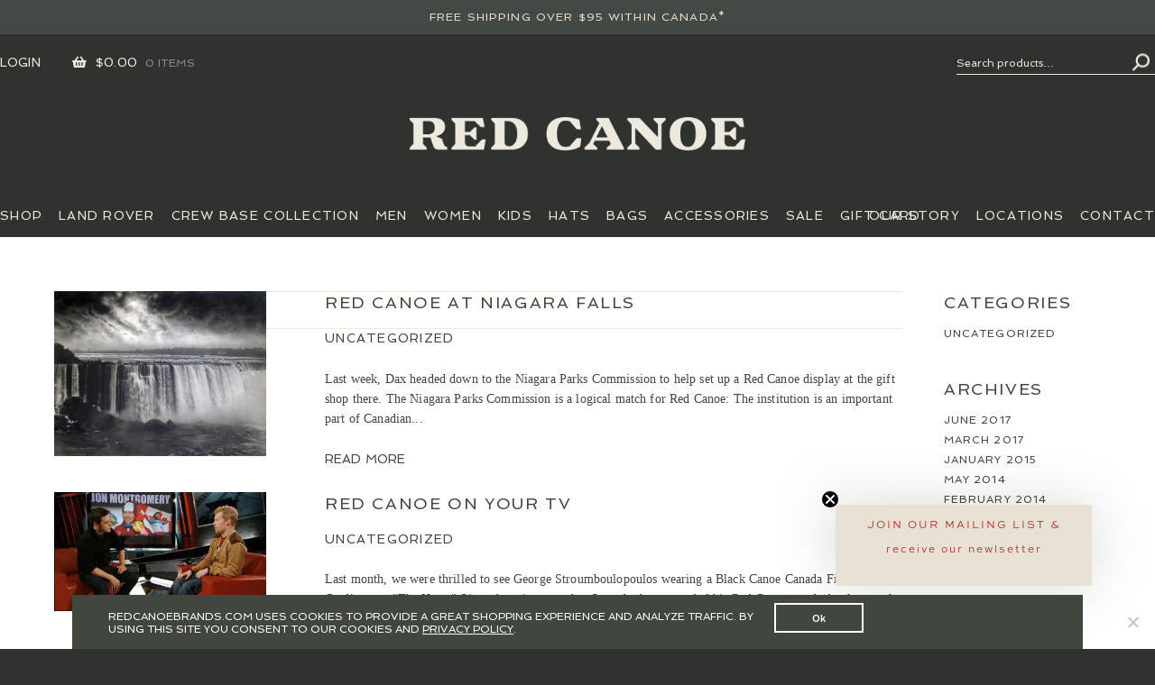

--- FILE ---
content_type: text/html; charset=UTF-8
request_url: https://redcanoebrands.com/tag/cbc/
body_size: 20309
content:
<!doctype html><html dir="ltr" lang="en-US" prefix="og: https://ogp.me/ns#"><head><meta charset="UTF-8"><meta name="viewport" content="width=device-width, initial-scale=1, maximum-scale=1.0, user-scalable=no"><link rel="profile" href="https://gmpg.org/xfn/11"><link rel="pingback" href="https://redcanoebrands.com/xmlrpc.php"><link rel="apple-touch-icon" sizes="180x180" href="/apple-touch-icon.png"><link rel="icon" type="image/png" sizes="32x32" href="/favicon-32x32.png"><link rel="icon" type="image/png" sizes="16x16" href="/favicon-16x16.png"><link rel="manifest" href="/site.webmanifest" crossorigin="use-credentials"><link rel="mask-icon" href="/safari-pinned-tab.svg" color="#d82532"><meta name="msapplication-TileColor" content="#ffffff"><meta name="theme-color" content="#ffffff"><title>cbc | Red Canoe | Official Site</title><style>img:is([sizes="auto" i], [sizes^="auto," i]) { contain-intrinsic-size: 3000px 1500px }</style><meta name="robots" content="max-image-preview:large" /><link rel="canonical" href="https://redcanoebrands.com/tag/cbc/" /><meta name="generator" content="All in One SEO (AIOSEO) 4.9.0" /> <script type="application/ld+json" class="aioseo-schema">{"@context":"https:\/\/schema.org","@graph":[{"@type":"BreadcrumbList","@id":"https:\/\/redcanoebrands.com\/tag\/cbc\/#breadcrumblist","itemListElement":[{"@type":"ListItem","@id":"https:\/\/redcanoebrands.com#listItem","position":1,"name":"Home","item":"https:\/\/redcanoebrands.com","nextItem":{"@type":"ListItem","@id":"https:\/\/redcanoebrands.com\/tag\/cbc\/#listItem","name":"cbc"}},{"@type":"ListItem","@id":"https:\/\/redcanoebrands.com\/tag\/cbc\/#listItem","position":2,"name":"cbc","previousItem":{"@type":"ListItem","@id":"https:\/\/redcanoebrands.com#listItem","name":"Home"}}]},{"@type":"CollectionPage","@id":"https:\/\/redcanoebrands.com\/tag\/cbc\/#collectionpage","url":"https:\/\/redcanoebrands.com\/tag\/cbc\/","name":"cbc | Red Canoe | Official Site","inLanguage":"en-US","isPartOf":{"@id":"https:\/\/redcanoebrands.com\/#website"},"breadcrumb":{"@id":"https:\/\/redcanoebrands.com\/tag\/cbc\/#breadcrumblist"}},{"@type":"Organization","@id":"https:\/\/redcanoebrands.com\/#organization","name":"Red Canoe Brands","description":"National Heritage Brands","url":"https:\/\/redcanoebrands.com\/","telephone":"+18664481271","logo":{"@type":"ImageObject","url":"https:\/\/redcanoebrands.com\/wp-content\/themes\/redcanoe2017\/images\/red-canoe-logo.svg","@id":"https:\/\/redcanoebrands.com\/tag\/cbc\/#organizationLogo"},"image":{"@id":"https:\/\/redcanoebrands.com\/tag\/cbc\/#organizationLogo"}},{"@type":"WebSite","@id":"https:\/\/redcanoebrands.com\/#website","url":"https:\/\/redcanoebrands.com\/","name":"Red Canoe | Official Site","description":"National Heritage Brands","inLanguage":"en-US","publisher":{"@id":"https:\/\/redcanoebrands.com\/#organization"}}]}</script>  <script data-cfasync="false" data-pagespeed-no-defer>var gtm4wp_datalayer_name = "dataLayer";
	var dataLayer = dataLayer || [];
	const gtm4wp_use_sku_instead = false;
	const gtm4wp_currency = 'CAD';
	const gtm4wp_product_per_impression = 10;
	const gtm4wp_clear_ecommerce = false;</script> <link rel='dns-prefetch' href='//static.klaviyo.com' /><link rel='dns-prefetch' href='//libs.na.bambora.com' /><link rel='dns-prefetch' href='//cdnjs.cloudflare.com' /><link rel='dns-prefetch' href='//www.googletagmanager.com' /><link rel='dns-prefetch' href='//cloud.typenetwork.com' /><link rel='dns-prefetch' href='//fonts.googleapis.com' /><link rel="alternate" type="application/rss+xml" title="Red Canoe | Official Site &raquo; Feed" href="https://redcanoebrands.com/feed/" /><link rel="alternate" type="application/rss+xml" title="Red Canoe | Official Site &raquo; Comments Feed" href="https://redcanoebrands.com/comments/feed/" /><link rel="alternate" type="application/rss+xml" title="Red Canoe | Official Site &raquo; cbc Tag Feed" href="https://redcanoebrands.com/tag/cbc/feed/" /><link rel='stylesheet' id='wc-bambora-checkout-block-css' href='https://redcanoebrands.com/wp-content/plugins/woocommerce-gateway-beanstream/assets/css/blocks/wc-bambora-checkout-block.css' media='all' /><link rel='stylesheet' id='acfwf-wc-cart-block-integration-css' href='https://redcanoebrands.com/wp-content/plugins/advanced-coupons-for-woocommerce-free/dist/assets/index-467dde24.css' media='all' /><link rel='stylesheet' id='acfwf-wc-checkout-block-integration-css' href='https://redcanoebrands.com/wp-content/plugins/advanced-coupons-for-woocommerce-free/dist/assets/index-2a7d8588.css' media='all' /><link rel='stylesheet' id='afwssv_frontc-css' href='https://redcanoebrands.com/wp-content/plugins/show-products-by-attributes-variations/assets/css/afwssv_front_css.css' media='all' /><link rel='stylesheet' id='wp-block-library-css' href='https://redcanoebrands.com/wp-includes/css/dist/block-library/style.min.css' media='all' /><style id='wp-block-library-theme-inline-css'>.wp-block-audio :where(figcaption){color:#555;font-size:13px;text-align:center}.is-dark-theme .wp-block-audio :where(figcaption){color:#ffffffa6}.wp-block-audio{margin:0 0 1em}.wp-block-code{border:1px solid #ccc;border-radius:4px;font-family:Menlo,Consolas,monaco,monospace;padding:.8em 1em}.wp-block-embed :where(figcaption){color:#555;font-size:13px;text-align:center}.is-dark-theme .wp-block-embed :where(figcaption){color:#ffffffa6}.wp-block-embed{margin:0 0 1em}.blocks-gallery-caption{color:#555;font-size:13px;text-align:center}.is-dark-theme .blocks-gallery-caption{color:#ffffffa6}:root :where(.wp-block-image figcaption){color:#555;font-size:13px;text-align:center}.is-dark-theme :root :where(.wp-block-image figcaption){color:#ffffffa6}.wp-block-image{margin:0 0 1em}.wp-block-pullquote{border-bottom:4px solid;border-top:4px solid;color:currentColor;margin-bottom:1.75em}.wp-block-pullquote cite,.wp-block-pullquote footer,.wp-block-pullquote__citation{color:currentColor;font-size:.8125em;font-style:normal;text-transform:uppercase}.wp-block-quote{border-left:.25em solid;margin:0 0 1.75em;padding-left:1em}.wp-block-quote cite,.wp-block-quote footer{color:currentColor;font-size:.8125em;font-style:normal;position:relative}.wp-block-quote:where(.has-text-align-right){border-left:none;border-right:.25em solid;padding-left:0;padding-right:1em}.wp-block-quote:where(.has-text-align-center){border:none;padding-left:0}.wp-block-quote.is-large,.wp-block-quote.is-style-large,.wp-block-quote:where(.is-style-plain){border:none}.wp-block-search .wp-block-search__label{font-weight:700}.wp-block-search__button{border:1px solid #ccc;padding:.375em .625em}:where(.wp-block-group.has-background){padding:1.25em 2.375em}.wp-block-separator.has-css-opacity{opacity:.4}.wp-block-separator{border:none;border-bottom:2px solid;margin-left:auto;margin-right:auto}.wp-block-separator.has-alpha-channel-opacity{opacity:1}.wp-block-separator:not(.is-style-wide):not(.is-style-dots){width:100px}.wp-block-separator.has-background:not(.is-style-dots){border-bottom:none;height:1px}.wp-block-separator.has-background:not(.is-style-wide):not(.is-style-dots){height:2px}.wp-block-table{margin:0 0 1em}.wp-block-table td,.wp-block-table th{word-break:normal}.wp-block-table :where(figcaption){color:#555;font-size:13px;text-align:center}.is-dark-theme .wp-block-table :where(figcaption){color:#ffffffa6}.wp-block-video :where(figcaption){color:#555;font-size:13px;text-align:center}.is-dark-theme .wp-block-video :where(figcaption){color:#ffffffa6}.wp-block-video{margin:0 0 1em}:root :where(.wp-block-template-part.has-background){margin-bottom:0;margin-top:0;padding:1.25em 2.375em}</style><style id='classic-theme-styles-inline-css'>/*! This file is auto-generated */
.wp-block-button__link{color:#fff;background-color:#32373c;border-radius:9999px;box-shadow:none;text-decoration:none;padding:calc(.667em + 2px) calc(1.333em + 2px);font-size:1.125em}.wp-block-file__button{background:#32373c;color:#fff;text-decoration:none}</style><link rel='stylesheet' id='acfw-blocks-frontend-css' href='https://redcanoebrands.com/wp-content/plugins/advanced-coupons-for-woocommerce-free/css/acfw-blocks-frontend.css' media='all' /><link rel='stylesheet' id='aioseo/css/src/vue/standalone/blocks/table-of-contents/global.scss-css' href='https://redcanoebrands.com/wp-content/plugins/all-in-one-seo-pack/dist/Lite/assets/css/table-of-contents/global.e90f6d47.css' media='all' /><link rel='stylesheet' id='storefront-gutenberg-blocks-css' href='https://redcanoebrands.com/wp-content/themes/storefront/assets/css/base/gutenberg-blocks.css' media='all' /><style id='storefront-gutenberg-blocks-inline-css'>.wp-block-button__link:not(.has-text-color) {
					color: #333333;
				}

				.wp-block-button__link:not(.has-text-color):hover,
				.wp-block-button__link:not(.has-text-color):focus,
				.wp-block-button__link:not(.has-text-color):active {
					color: #333333;
				}

				.wp-block-button__link:not(.has-background) {
					background-color: #eeeeee;
				}

				.wp-block-button__link:not(.has-background):hover,
				.wp-block-button__link:not(.has-background):focus,
				.wp-block-button__link:not(.has-background):active {
					border-color: #d5d5d5;
					background-color: #d5d5d5;
				}

				.wc-block-grid__products .wc-block-grid__product .wp-block-button__link {
					background-color: #eeeeee;
					border-color: #eeeeee;
					color: #333333;
				}

				.wp-block-quote footer,
				.wp-block-quote cite,
				.wp-block-quote__citation {
					color: #6d6d6d;
				}

				.wp-block-pullquote cite,
				.wp-block-pullquote footer,
				.wp-block-pullquote__citation {
					color: #6d6d6d;
				}

				.wp-block-image figcaption {
					color: #6d6d6d;
				}

				.wp-block-separator.is-style-dots::before {
					color: #333333;
				}

				.wp-block-file a.wp-block-file__button {
					color: #333333;
					background-color: #eeeeee;
					border-color: #eeeeee;
				}

				.wp-block-file a.wp-block-file__button:hover,
				.wp-block-file a.wp-block-file__button:focus,
				.wp-block-file a.wp-block-file__button:active {
					color: #333333;
					background-color: #d5d5d5;
				}

				.wp-block-code,
				.wp-block-preformatted pre {
					color: #6d6d6d;
				}

				.wp-block-table:not( .has-background ):not( .is-style-stripes ) tbody tr:nth-child(2n) td {
					background-color: #ece7dd;
				}

				.wp-block-cover .wp-block-cover__inner-container h1:not(.has-text-color),
				.wp-block-cover .wp-block-cover__inner-container h2:not(.has-text-color),
				.wp-block-cover .wp-block-cover__inner-container h3:not(.has-text-color),
				.wp-block-cover .wp-block-cover__inner-container h4:not(.has-text-color),
				.wp-block-cover .wp-block-cover__inner-container h5:not(.has-text-color),
				.wp-block-cover .wp-block-cover__inner-container h6:not(.has-text-color) {
					color: #000000;
				}

				.wc-block-components-price-slider__range-input-progress,
				.rtl .wc-block-components-price-slider__range-input-progress {
					--range-color: #7f54b3;
				}

				/* Target only IE11 */
				@media all and (-ms-high-contrast: none), (-ms-high-contrast: active) {
					.wc-block-components-price-slider__range-input-progress {
						background: #7f54b3;
					}
				}

				.wc-block-components-button:not(.is-link) {
					background-color: #333333;
					color: #ffffff;
				}

				.wc-block-components-button:not(.is-link):hover,
				.wc-block-components-button:not(.is-link):focus,
				.wc-block-components-button:not(.is-link):active {
					background-color: #1a1a1a;
					color: #ffffff;
				}

				.wc-block-components-button:not(.is-link):disabled {
					background-color: #333333;
					color: #ffffff;
				}

				.wc-block-cart__submit-container {
					background-color: #eee9df;
				}

				.wc-block-cart__submit-container::before {
					color: rgba(203,198,188,0.5);
				}

				.wc-block-components-order-summary-item__quantity {
					background-color: #eee9df;
					border-color: #6d6d6d;
					box-shadow: 0 0 0 2px #eee9df;
					color: #6d6d6d;
				}</style><link rel='stylesheet' id='wc-gift-cards-blocks-integration-css' href='https://redcanoebrands.com/wp-content/plugins/woocommerce-gift-cards/assets/dist/frontend/blocks.css' media='all' /><style id='global-styles-inline-css'>:root{--wp--preset--aspect-ratio--square: 1;--wp--preset--aspect-ratio--4-3: 4/3;--wp--preset--aspect-ratio--3-4: 3/4;--wp--preset--aspect-ratio--3-2: 3/2;--wp--preset--aspect-ratio--2-3: 2/3;--wp--preset--aspect-ratio--16-9: 16/9;--wp--preset--aspect-ratio--9-16: 9/16;--wp--preset--color--black: #000000;--wp--preset--color--cyan-bluish-gray: #abb8c3;--wp--preset--color--white: #ffffff;--wp--preset--color--pale-pink: #f78da7;--wp--preset--color--vivid-red: #cf2e2e;--wp--preset--color--luminous-vivid-orange: #ff6900;--wp--preset--color--luminous-vivid-amber: #fcb900;--wp--preset--color--light-green-cyan: #7bdcb5;--wp--preset--color--vivid-green-cyan: #00d084;--wp--preset--color--pale-cyan-blue: #8ed1fc;--wp--preset--color--vivid-cyan-blue: #0693e3;--wp--preset--color--vivid-purple: #9b51e0;--wp--preset--gradient--vivid-cyan-blue-to-vivid-purple: linear-gradient(135deg,rgba(6,147,227,1) 0%,rgb(155,81,224) 100%);--wp--preset--gradient--light-green-cyan-to-vivid-green-cyan: linear-gradient(135deg,rgb(122,220,180) 0%,rgb(0,208,130) 100%);--wp--preset--gradient--luminous-vivid-amber-to-luminous-vivid-orange: linear-gradient(135deg,rgba(252,185,0,1) 0%,rgba(255,105,0,1) 100%);--wp--preset--gradient--luminous-vivid-orange-to-vivid-red: linear-gradient(135deg,rgba(255,105,0,1) 0%,rgb(207,46,46) 100%);--wp--preset--gradient--very-light-gray-to-cyan-bluish-gray: linear-gradient(135deg,rgb(238,238,238) 0%,rgb(169,184,195) 100%);--wp--preset--gradient--cool-to-warm-spectrum: linear-gradient(135deg,rgb(74,234,220) 0%,rgb(151,120,209) 20%,rgb(207,42,186) 40%,rgb(238,44,130) 60%,rgb(251,105,98) 80%,rgb(254,248,76) 100%);--wp--preset--gradient--blush-light-purple: linear-gradient(135deg,rgb(255,206,236) 0%,rgb(152,150,240) 100%);--wp--preset--gradient--blush-bordeaux: linear-gradient(135deg,rgb(254,205,165) 0%,rgb(254,45,45) 50%,rgb(107,0,62) 100%);--wp--preset--gradient--luminous-dusk: linear-gradient(135deg,rgb(255,203,112) 0%,rgb(199,81,192) 50%,rgb(65,88,208) 100%);--wp--preset--gradient--pale-ocean: linear-gradient(135deg,rgb(255,245,203) 0%,rgb(182,227,212) 50%,rgb(51,167,181) 100%);--wp--preset--gradient--electric-grass: linear-gradient(135deg,rgb(202,248,128) 0%,rgb(113,206,126) 100%);--wp--preset--gradient--midnight: linear-gradient(135deg,rgb(2,3,129) 0%,rgb(40,116,252) 100%);--wp--preset--font-size--small: 14px;--wp--preset--font-size--medium: 23px;--wp--preset--font-size--large: 26px;--wp--preset--font-size--x-large: 42px;--wp--preset--font-size--normal: 16px;--wp--preset--font-size--huge: 37px;--wp--preset--spacing--20: 0.44rem;--wp--preset--spacing--30: 0.67rem;--wp--preset--spacing--40: 1rem;--wp--preset--spacing--50: 1.5rem;--wp--preset--spacing--60: 2.25rem;--wp--preset--spacing--70: 3.38rem;--wp--preset--spacing--80: 5.06rem;--wp--preset--shadow--natural: 6px 6px 9px rgba(0, 0, 0, 0.2);--wp--preset--shadow--deep: 12px 12px 50px rgba(0, 0, 0, 0.4);--wp--preset--shadow--sharp: 6px 6px 0px rgba(0, 0, 0, 0.2);--wp--preset--shadow--outlined: 6px 6px 0px -3px rgba(255, 255, 255, 1), 6px 6px rgba(0, 0, 0, 1);--wp--preset--shadow--crisp: 6px 6px 0px rgba(0, 0, 0, 1);}:root :where(.is-layout-flow) > :first-child{margin-block-start: 0;}:root :where(.is-layout-flow) > :last-child{margin-block-end: 0;}:root :where(.is-layout-flow) > *{margin-block-start: 24px;margin-block-end: 0;}:root :where(.is-layout-constrained) > :first-child{margin-block-start: 0;}:root :where(.is-layout-constrained) > :last-child{margin-block-end: 0;}:root :where(.is-layout-constrained) > *{margin-block-start: 24px;margin-block-end: 0;}:root :where(.is-layout-flex){gap: 24px;}:root :where(.is-layout-grid){gap: 24px;}body .is-layout-flex{display: flex;}.is-layout-flex{flex-wrap: wrap;align-items: center;}.is-layout-flex > :is(*, div){margin: 0;}body .is-layout-grid{display: grid;}.is-layout-grid > :is(*, div){margin: 0;}.has-black-color{color: var(--wp--preset--color--black) !important;}.has-cyan-bluish-gray-color{color: var(--wp--preset--color--cyan-bluish-gray) !important;}.has-white-color{color: var(--wp--preset--color--white) !important;}.has-pale-pink-color{color: var(--wp--preset--color--pale-pink) !important;}.has-vivid-red-color{color: var(--wp--preset--color--vivid-red) !important;}.has-luminous-vivid-orange-color{color: var(--wp--preset--color--luminous-vivid-orange) !important;}.has-luminous-vivid-amber-color{color: var(--wp--preset--color--luminous-vivid-amber) !important;}.has-light-green-cyan-color{color: var(--wp--preset--color--light-green-cyan) !important;}.has-vivid-green-cyan-color{color: var(--wp--preset--color--vivid-green-cyan) !important;}.has-pale-cyan-blue-color{color: var(--wp--preset--color--pale-cyan-blue) !important;}.has-vivid-cyan-blue-color{color: var(--wp--preset--color--vivid-cyan-blue) !important;}.has-vivid-purple-color{color: var(--wp--preset--color--vivid-purple) !important;}.has-black-background-color{background-color: var(--wp--preset--color--black) !important;}.has-cyan-bluish-gray-background-color{background-color: var(--wp--preset--color--cyan-bluish-gray) !important;}.has-white-background-color{background-color: var(--wp--preset--color--white) !important;}.has-pale-pink-background-color{background-color: var(--wp--preset--color--pale-pink) !important;}.has-vivid-red-background-color{background-color: var(--wp--preset--color--vivid-red) !important;}.has-luminous-vivid-orange-background-color{background-color: var(--wp--preset--color--luminous-vivid-orange) !important;}.has-luminous-vivid-amber-background-color{background-color: var(--wp--preset--color--luminous-vivid-amber) !important;}.has-light-green-cyan-background-color{background-color: var(--wp--preset--color--light-green-cyan) !important;}.has-vivid-green-cyan-background-color{background-color: var(--wp--preset--color--vivid-green-cyan) !important;}.has-pale-cyan-blue-background-color{background-color: var(--wp--preset--color--pale-cyan-blue) !important;}.has-vivid-cyan-blue-background-color{background-color: var(--wp--preset--color--vivid-cyan-blue) !important;}.has-vivid-purple-background-color{background-color: var(--wp--preset--color--vivid-purple) !important;}.has-black-border-color{border-color: var(--wp--preset--color--black) !important;}.has-cyan-bluish-gray-border-color{border-color: var(--wp--preset--color--cyan-bluish-gray) !important;}.has-white-border-color{border-color: var(--wp--preset--color--white) !important;}.has-pale-pink-border-color{border-color: var(--wp--preset--color--pale-pink) !important;}.has-vivid-red-border-color{border-color: var(--wp--preset--color--vivid-red) !important;}.has-luminous-vivid-orange-border-color{border-color: var(--wp--preset--color--luminous-vivid-orange) !important;}.has-luminous-vivid-amber-border-color{border-color: var(--wp--preset--color--luminous-vivid-amber) !important;}.has-light-green-cyan-border-color{border-color: var(--wp--preset--color--light-green-cyan) !important;}.has-vivid-green-cyan-border-color{border-color: var(--wp--preset--color--vivid-green-cyan) !important;}.has-pale-cyan-blue-border-color{border-color: var(--wp--preset--color--pale-cyan-blue) !important;}.has-vivid-cyan-blue-border-color{border-color: var(--wp--preset--color--vivid-cyan-blue) !important;}.has-vivid-purple-border-color{border-color: var(--wp--preset--color--vivid-purple) !important;}.has-vivid-cyan-blue-to-vivid-purple-gradient-background{background: var(--wp--preset--gradient--vivid-cyan-blue-to-vivid-purple) !important;}.has-light-green-cyan-to-vivid-green-cyan-gradient-background{background: var(--wp--preset--gradient--light-green-cyan-to-vivid-green-cyan) !important;}.has-luminous-vivid-amber-to-luminous-vivid-orange-gradient-background{background: var(--wp--preset--gradient--luminous-vivid-amber-to-luminous-vivid-orange) !important;}.has-luminous-vivid-orange-to-vivid-red-gradient-background{background: var(--wp--preset--gradient--luminous-vivid-orange-to-vivid-red) !important;}.has-very-light-gray-to-cyan-bluish-gray-gradient-background{background: var(--wp--preset--gradient--very-light-gray-to-cyan-bluish-gray) !important;}.has-cool-to-warm-spectrum-gradient-background{background: var(--wp--preset--gradient--cool-to-warm-spectrum) !important;}.has-blush-light-purple-gradient-background{background: var(--wp--preset--gradient--blush-light-purple) !important;}.has-blush-bordeaux-gradient-background{background: var(--wp--preset--gradient--blush-bordeaux) !important;}.has-luminous-dusk-gradient-background{background: var(--wp--preset--gradient--luminous-dusk) !important;}.has-pale-ocean-gradient-background{background: var(--wp--preset--gradient--pale-ocean) !important;}.has-electric-grass-gradient-background{background: var(--wp--preset--gradient--electric-grass) !important;}.has-midnight-gradient-background{background: var(--wp--preset--gradient--midnight) !important;}.has-small-font-size{font-size: var(--wp--preset--font-size--small) !important;}.has-medium-font-size{font-size: var(--wp--preset--font-size--medium) !important;}.has-large-font-size{font-size: var(--wp--preset--font-size--large) !important;}.has-x-large-font-size{font-size: var(--wp--preset--font-size--x-large) !important;}
:root :where(.wp-block-pullquote){font-size: 1.5em;line-height: 1.6;}</style><link rel='stylesheet' id='cookie-notice-front-css' href='https://redcanoebrands.com/wp-content/plugins/cookie-notice/css/front.min.css' media='all' /><link rel='stylesheet' id='wc-aelia-cs-frontend-css' href='https://redcanoebrands.com/wp-content/plugins/woocommerce-aelia-currencyswitcher/src/design/css/frontend.css' media='all' /><style id='woocommerce-inline-inline-css'>.woocommerce form .form-row .required { visibility: visible; }</style><link rel='stylesheet' id='wpos-slick-style-css' href='https://redcanoebrands.com/wp-content/plugins/woo-product-slider-and-carousel-with-category/assets/css/slick.css' media='all' /><link rel='stylesheet' id='wcpscwc-public-style-css' href='https://redcanoebrands.com/wp-content/plugins/woo-product-slider-and-carousel-with-category/assets/css/wcpscwc-public.css' media='all' /><link rel='stylesheet' id='wc-gc-css-css' href='https://redcanoebrands.com/wp-content/plugins/woocommerce-gift-cards/assets/css/frontend/woocommerce.css' media='all' /><link rel='stylesheet' id='sv-wc-payment-gateway-payment-form-v5_12_1-css' href='https://redcanoebrands.com/wp-content/plugins/woocommerce-gateway-beanstream/vendor/skyverge/wc-plugin-framework/woocommerce/payment-gateway/assets/css/frontend/sv-wc-payment-gateway-payment-form.min.css' media='all' /><link rel='stylesheet' id='wc-bambora-css' href='https://redcanoebrands.com/wp-content/plugins/woocommerce-gateway-beanstream/assets/css/frontend/wc-bambora.min.css' media='all' /><link rel='stylesheet' id='hint-css' href='https://redcanoebrands.com/wp-content/plugins/woo-fly-cart-premium/assets/hint/hint.min.css' media='all' /><link rel='stylesheet' id='perfect-scrollbar-css' href='https://redcanoebrands.com/wp-content/plugins/woo-fly-cart-premium/assets/perfect-scrollbar/css/perfect-scrollbar.min.css' media='all' /><link rel='stylesheet' id='perfect-scrollbar-wpc-css' href='https://redcanoebrands.com/wp-content/plugins/woo-fly-cart-premium/assets/perfect-scrollbar/css/custom-theme.css' media='all' /><link rel='stylesheet' id='slick-css' href='https://redcanoebrands.com/wp-content/plugins/woo-fly-cart-premium/assets/slick/slick.css' media='all' /><link rel='stylesheet' id='woofc-fonts-css' href='https://redcanoebrands.com/wp-content/plugins/woo-fly-cart-premium/assets/css/fonts.css' media='all' /><link rel='stylesheet' id='woofc-frontend-css' href='https://redcanoebrands.com/wp-content/plugins/woo-fly-cart-premium/assets/css/frontend.css' media='all' /><style id='woofc-frontend-inline-css'>.woofc-area.woofc-style-01 .woofc-inner, .woofc-area.woofc-style-03 .woofc-inner, .woofc-area.woofc-style-02 .woofc-area-bot .woofc-action .woofc-action-inner > div a:hover, .woofc-area.woofc-style-04 .woofc-area-bot .woofc-action .woofc-action-inner > div a:hover {
                            background-color: #eee9df;
                        }

                        .woofc-area.woofc-style-01 .woofc-area-bot .woofc-action .woofc-action-inner > div a, .woofc-area.woofc-style-02 .woofc-area-bot .woofc-action .woofc-action-inner > div a, .woofc-area.woofc-style-03 .woofc-area-bot .woofc-action .woofc-action-inner > div a, .woofc-area.woofc-style-04 .woofc-area-bot .woofc-action .woofc-action-inner > div a {
                            outline: none;
                            color: #eee9df;
                        }

                        .woofc-area.woofc-style-02 .woofc-area-bot .woofc-action .woofc-action-inner > div a, .woofc-area.woofc-style-04 .woofc-area-bot .woofc-action .woofc-action-inner > div a {
                            border-color: #eee9df;
                        }

                        .woofc-area.woofc-style-05 .woofc-inner{
                            background-color: #eee9df;
                            background-image: url('');
                            background-size: cover;
                            background-position: center;
                            background-repeat: no-repeat;
                        }
                        
                        .woofc-count span {
                            background-color: #eee9df;
                        }</style><link rel='stylesheet' id='SlickSliderCSS-css' href='https://redcanoebrands.com/wp-content/themes/redcanoe2017/js/slick/slick.css' media='all' /><link rel='stylesheet' id='chosenCSS-css' href='https://redcanoebrands.com/wp-content/themes/redcanoe2017/css/chosen.css' media='all' /><link rel='stylesheet' id='rcb-sweet-sans-css' href='//cloud.typenetwork.com/projects/5591/fontface.css/?ver=72b9744524e3947f6f6b7ce526b46717' media='all' /><link rel='stylesheet' id='rcb-spinnaker-css' href='//fonts.googleapis.com/css?family=Spinnaker&#038;ver=6.8.3' media='all' /><link rel='stylesheet' id='storefront-style-css' href='https://redcanoebrands.com/wp-content/themes/storefront/style.css' media='all' /><style id='storefront-style-inline-css'>.main-navigation ul li a,
			.site-title a,
			ul.menu li a,
			.site-branding h1 a,
			button.menu-toggle,
			button.menu-toggle:hover,
			.handheld-navigation .dropdown-toggle {
				color: #41463e;
			}

			button.menu-toggle,
			button.menu-toggle:hover {
				border-color: #41463e;
			}

			.main-navigation ul li a:hover,
			.main-navigation ul li:hover > a,
			.site-title a:hover,
			.site-header ul.menu li.current-menu-item > a {
				color: #82877f;
			}

			table:not( .has-background ) th {
				background-color: #e7e2d8;
			}

			table:not( .has-background ) tbody td {
				background-color: #ece7dd;
			}

			table:not( .has-background ) tbody tr:nth-child(2n) td,
			fieldset,
			fieldset legend {
				background-color: #eae5db;
			}

			.site-header,
			.secondary-navigation ul ul,
			.main-navigation ul.menu > li.menu-item-has-children:after,
			.secondary-navigation ul.menu ul,
			.storefront-handheld-footer-bar,
			.storefront-handheld-footer-bar ul li > a,
			.storefront-handheld-footer-bar ul li.search .site-search,
			button.menu-toggle,
			button.menu-toggle:hover {
				background-color: #eee9df;
			}

			p.site-description,
			.site-header,
			.storefront-handheld-footer-bar {
				color: #41463e;
			}

			button.menu-toggle:after,
			button.menu-toggle:before,
			button.menu-toggle span:before {
				background-color: #41463e;
			}

			h1, h2, h3, h4, h5, h6, .wc-block-grid__product-title {
				color: #333333;
			}

			.widget h1 {
				border-bottom-color: #333333;
			}

			body,
			.secondary-navigation a {
				color: #6d6d6d;
			}

			.widget-area .widget a,
			.hentry .entry-header .posted-on a,
			.hentry .entry-header .post-author a,
			.hentry .entry-header .post-comments a,
			.hentry .entry-header .byline a {
				color: #727272;
			}

			a {
				color: #7f54b3;
			}

			a:focus,
			button:focus,
			.button.alt:focus,
			input:focus,
			textarea:focus,
			input[type="button"]:focus,
			input[type="reset"]:focus,
			input[type="submit"]:focus,
			input[type="email"]:focus,
			input[type="tel"]:focus,
			input[type="url"]:focus,
			input[type="password"]:focus,
			input[type="search"]:focus {
				outline-color: #7f54b3;
			}

			button, input[type="button"], input[type="reset"], input[type="submit"], .button, .widget a.button {
				background-color: #eeeeee;
				border-color: #eeeeee;
				color: #333333;
			}

			button:hover, input[type="button"]:hover, input[type="reset"]:hover, input[type="submit"]:hover, .button:hover, .widget a.button:hover {
				background-color: #d5d5d5;
				border-color: #d5d5d5;
				color: #333333;
			}

			button.alt, input[type="button"].alt, input[type="reset"].alt, input[type="submit"].alt, .button.alt, .widget-area .widget a.button.alt {
				background-color: #333333;
				border-color: #333333;
				color: #ffffff;
			}

			button.alt:hover, input[type="button"].alt:hover, input[type="reset"].alt:hover, input[type="submit"].alt:hover, .button.alt:hover, .widget-area .widget a.button.alt:hover {
				background-color: #1a1a1a;
				border-color: #1a1a1a;
				color: #ffffff;
			}

			.pagination .page-numbers li .page-numbers.current {
				background-color: #d5d0c6;
				color: #636363;
			}

			#comments .comment-list .comment-content .comment-text {
				background-color: #e7e2d8;
			}

			.site-footer {
				background-color: #f0f0f0;
				color: #6d6d6d;
			}

			.site-footer a:not(.button):not(.components-button) {
				color: #333333;
			}

			.site-footer .storefront-handheld-footer-bar a:not(.button):not(.components-button) {
				color: #41463e;
			}

			.site-footer h1, .site-footer h2, .site-footer h3, .site-footer h4, .site-footer h5, .site-footer h6, .site-footer .widget .widget-title, .site-footer .widget .widgettitle {
				color: #333333;
			}

			.page-template-template-homepage.has-post-thumbnail .type-page.has-post-thumbnail .entry-title {
				color: #000000;
			}

			.page-template-template-homepage.has-post-thumbnail .type-page.has-post-thumbnail .entry-content {
				color: #000000;
			}

			@media screen and ( min-width: 768px ) {
				.secondary-navigation ul.menu a:hover {
					color: #5a5f57;
				}

				.secondary-navigation ul.menu a {
					color: #41463e;
				}

				.main-navigation ul.menu ul.sub-menu,
				.main-navigation ul.nav-menu ul.children {
					background-color: #dfdad0;
				}

				.site-header {
					border-bottom-color: #dfdad0;
				}
			}</style><link rel='stylesheet' id='storefront-icons-css' href='https://redcanoebrands.com/wp-content/themes/storefront/assets/css/base/icons.css' media='all' /><link rel='stylesheet' id='storefront-fonts-css' href='https://fonts.googleapis.com/css?family=Source+Sans+Pro%3A400%2C300%2C300italic%2C400italic%2C600%2C700%2C900&#038;subset=latin%2Clatin-ext&#038;ver=4.6.0' media='all' /><link rel='stylesheet' id='fancybox-css' href='https://redcanoebrands.com/wp-content/plugins/easy-fancybox/fancybox/1.5.4/jquery.fancybox.min.css' media='screen' /><style id='fancybox-inline-css'>#fancybox-content{border-color:#ffffff;}#fancybox-title,#fancybox-title-float-main{color:#fff}</style><link rel='stylesheet' id='wc-pb-checkout-blocks-css' href='https://redcanoebrands.com/wp-content/plugins/woocommerce-product-bundles/assets/css/frontend/checkout-blocks.css' media='all' /><link rel='stylesheet' id='wcwl_frontend-css' href='https://redcanoebrands.com/wp-content/plugins/woocommerce-waitlist/includes/css/src/wcwl_frontend.min.css' media='all' /><link rel='stylesheet' id='dashicons-css' href='https://redcanoebrands.com/wp-includes/css/dashicons.min.css' media='all' /><link rel='stylesheet' id='storefront-woocommerce-style-css' href='https://redcanoebrands.com/wp-content/themes/storefront/assets/css/woocommerce/woocommerce.css' media='all' /><style id='storefront-woocommerce-style-inline-css'>@font-face {
				font-family: star;
				src: url(https://redcanoebrands.com/wp-content/plugins/woocommerce/assets/fonts/star.eot);
				src:
					url(https://redcanoebrands.com/wp-content/plugins/woocommerce/assets/fonts/star.eot?#iefix) format("embedded-opentype"),
					url(https://redcanoebrands.com/wp-content/plugins/woocommerce/assets/fonts/star.woff) format("woff"),
					url(https://redcanoebrands.com/wp-content/plugins/woocommerce/assets/fonts/star.ttf) format("truetype"),
					url(https://redcanoebrands.com/wp-content/plugins/woocommerce/assets/fonts/star.svg#star) format("svg");
				font-weight: 400;
				font-style: normal;
			}
			@font-face {
				font-family: WooCommerce;
				src: url(https://redcanoebrands.com/wp-content/plugins/woocommerce/assets/fonts/WooCommerce.eot);
				src:
					url(https://redcanoebrands.com/wp-content/plugins/woocommerce/assets/fonts/WooCommerce.eot?#iefix) format("embedded-opentype"),
					url(https://redcanoebrands.com/wp-content/plugins/woocommerce/assets/fonts/WooCommerce.woff) format("woff"),
					url(https://redcanoebrands.com/wp-content/plugins/woocommerce/assets/fonts/WooCommerce.ttf) format("truetype"),
					url(https://redcanoebrands.com/wp-content/plugins/woocommerce/assets/fonts/WooCommerce.svg#WooCommerce) format("svg");
				font-weight: 400;
				font-style: normal;
			}

			a.cart-contents,
			.site-header-cart .widget_shopping_cart a {
				color: #41463e;
			}

			a.cart-contents:hover,
			.site-header-cart .widget_shopping_cart a:hover,
			.site-header-cart:hover > li > a {
				color: #82877f;
			}

			table.cart td.product-remove,
			table.cart td.actions {
				border-top-color: #eee9df;
			}

			.storefront-handheld-footer-bar ul li.cart .count {
				background-color: #41463e;
				color: #eee9df;
				border-color: #eee9df;
			}

			.woocommerce-tabs ul.tabs li.active a,
			ul.products li.product .price,
			.onsale,
			.wc-block-grid__product-onsale,
			.widget_search form:before,
			.widget_product_search form:before {
				color: #6d6d6d;
			}

			.woocommerce-breadcrumb a,
			a.woocommerce-review-link,
			.product_meta a {
				color: #727272;
			}

			.wc-block-grid__product-onsale,
			.onsale {
				border-color: #6d6d6d;
			}

			.star-rating span:before,
			.quantity .plus, .quantity .minus,
			p.stars a:hover:after,
			p.stars a:after,
			.star-rating span:before,
			#payment .payment_methods li input[type=radio]:first-child:checked+label:before {
				color: #7f54b3;
			}

			.widget_price_filter .ui-slider .ui-slider-range,
			.widget_price_filter .ui-slider .ui-slider-handle {
				background-color: #7f54b3;
			}

			.order_details {
				background-color: #e7e2d8;
			}

			.order_details > li {
				border-bottom: 1px dotted #d2cdc3;
			}

			.order_details:before,
			.order_details:after {
				background: -webkit-linear-gradient(transparent 0,transparent 0),-webkit-linear-gradient(135deg,#e7e2d8 33.33%,transparent 33.33%),-webkit-linear-gradient(45deg,#e7e2d8 33.33%,transparent 33.33%)
			}

			#order_review {
				background-color: #eee9df;
			}

			#payment .payment_methods > li .payment_box,
			#payment .place-order {
				background-color: #e9e4da;
			}

			#payment .payment_methods > li:not(.woocommerce-notice) {
				background-color: #e4dfd5;
			}

			#payment .payment_methods > li:not(.woocommerce-notice):hover {
				background-color: #dfdad0;
			}

			.woocommerce-pagination .page-numbers li .page-numbers.current {
				background-color: #d5d0c6;
				color: #636363;
			}

			.wc-block-grid__product-onsale,
			.onsale,
			.woocommerce-pagination .page-numbers li .page-numbers:not(.current) {
				color: #6d6d6d;
			}

			p.stars a:before,
			p.stars a:hover~a:before,
			p.stars.selected a.active~a:before {
				color: #6d6d6d;
			}

			p.stars.selected a.active:before,
			p.stars:hover a:before,
			p.stars.selected a:not(.active):before,
			p.stars.selected a.active:before {
				color: #7f54b3;
			}

			.single-product div.product .woocommerce-product-gallery .woocommerce-product-gallery__trigger {
				background-color: #eeeeee;
				color: #333333;
			}

			.single-product div.product .woocommerce-product-gallery .woocommerce-product-gallery__trigger:hover {
				background-color: #d5d5d5;
				border-color: #d5d5d5;
				color: #333333;
			}

			.button.added_to_cart:focus,
			.button.wc-forward:focus {
				outline-color: #7f54b3;
			}

			.added_to_cart,
			.site-header-cart .widget_shopping_cart a.button,
			.wc-block-grid__products .wc-block-grid__product .wp-block-button__link {
				background-color: #eeeeee;
				border-color: #eeeeee;
				color: #333333;
			}

			.added_to_cart:hover,
			.site-header-cart .widget_shopping_cart a.button:hover,
			.wc-block-grid__products .wc-block-grid__product .wp-block-button__link:hover {
				background-color: #d5d5d5;
				border-color: #d5d5d5;
				color: #333333;
			}

			.added_to_cart.alt, .added_to_cart, .widget a.button.checkout {
				background-color: #333333;
				border-color: #333333;
				color: #ffffff;
			}

			.added_to_cart.alt:hover, .added_to_cart:hover, .widget a.button.checkout:hover {
				background-color: #1a1a1a;
				border-color: #1a1a1a;
				color: #ffffff;
			}

			.button.loading {
				color: #eeeeee;
			}

			.button.loading:hover {
				background-color: #eeeeee;
			}

			.button.loading:after {
				color: #333333;
			}

			@media screen and ( min-width: 768px ) {
				.site-header-cart .widget_shopping_cart,
				.site-header .product_list_widget li .quantity {
					color: #41463e;
				}

				.site-header-cart .widget_shopping_cart .buttons,
				.site-header-cart .widget_shopping_cart .total {
					background-color: #e4dfd5;
				}

				.site-header-cart .widget_shopping_cart {
					background-color: #dfdad0;
				}
			}
				.storefront-product-pagination a {
					color: #6d6d6d;
					background-color: #eee9df;
				}
				.storefront-sticky-add-to-cart {
					color: #6d6d6d;
					background-color: #eee9df;
				}

				.storefront-sticky-add-to-cart a:not(.button) {
					color: #41463e;
				}</style><link rel='stylesheet' id='storefront-child-style-css' href='https://redcanoebrands.com/wp-content/themes/redcanoe2017/style.css' media='all' /><style id='kadence-blocks-global-variables-inline-css'>:root {--global-kb-font-size-sm:clamp(0.8rem, 0.73rem + 0.217vw, 0.9rem);--global-kb-font-size-md:clamp(1.1rem, 0.995rem + 0.326vw, 1.25rem);--global-kb-font-size-lg:clamp(1.75rem, 1.576rem + 0.543vw, 2rem);--global-kb-font-size-xl:clamp(2.25rem, 1.728rem + 1.63vw, 3rem);--global-kb-font-size-xxl:clamp(2.5rem, 1.456rem + 3.26vw, 4rem);--global-kb-font-size-xxxl:clamp(2.75rem, 0.489rem + 7.065vw, 6rem);}:root {--global-palette1: #3182CE;--global-palette2: #2B6CB0;--global-palette3: #1A202C;--global-palette4: #2D3748;--global-palette5: #4A5568;--global-palette6: #718096;--global-palette7: #EDF2F7;--global-palette8: #F7FAFC;--global-palette9: #ffffff;}</style><link rel='stylesheet' id='storefront-woocommerce-bundles-style-css' href='https://redcanoebrands.com/wp-content/themes/storefront/assets/css/woocommerce/extensions/bundles.css' media='all' /><link rel='stylesheet' id='wc-bundle-style-css' href='https://redcanoebrands.com/wp-content/plugins/woocommerce-product-bundles/assets/css/frontend/woocommerce.css' media='all' /> <script src="https://redcanoebrands.com/wp-includes/js/jquery/jquery.min.js" id="jquery-core-js"></script> <script data-optimized="1" src="https://redcanoebrands.com/wp-content/litespeed/js/eeda9f14b2416caeac1dbef161789dc3.js?ver=89dc3" id="jquery-migrate-js"></script> <script id="afwssv_front-js-extra">var afwssv_phpvars = {"afwssv_enable_toggle":"","afwssv_toggle_text":""};</script> <script data-optimized="1" src="https://redcanoebrands.com/wp-content/litespeed/js/00451d225c80d78e8af29669946efc06.js?ver=efc06" id="afwssv_front-js"></script> <script id="cookie-notice-front-js-before">var cnArgs = {"ajaxUrl":"https:\/\/redcanoebrands.com\/wp-admin\/admin-ajax.php","nonce":"d9f4f21d53","hideEffect":"fade","position":"bottom","onScroll":false,"onScrollOffset":100,"onClick":false,"cookieName":"cookie_notice_accepted","cookieTime":2592000,"cookieTimeRejected":2592000,"globalCookie":false,"redirection":false,"cache":true,"revokeCookies":false,"revokeCookiesOpt":"automatic"};</script> <script data-optimized="1" src="https://redcanoebrands.com/wp-content/litespeed/js/30838a49849a3cd2264585ba79f93f21.js?ver=93f21" id="cookie-notice-front-js"></script> <script data-optimized="1" src="https://redcanoebrands.com/wp-content/litespeed/js/90e1d549d65a1707acbd4adacf8f0b77.js?ver=f0b77" id="jquery-blockui-js" defer data-wp-strategy="defer"></script> <script id="wc-add-to-cart-js-extra">var wc_add_to_cart_params = {"ajax_url":"\/wp-admin\/admin-ajax.php","wc_ajax_url":"\/?wc-ajax=%%endpoint%%","i18n_view_cart":"View bag","cart_url":"https:\/\/redcanoebrands.com\/cart\/","is_cart":"","cart_redirect_after_add":"no"};</script> <script data-optimized="1" src="https://redcanoebrands.com/wp-content/litespeed/js/d76441d4284af3555a16d9099814c2a6.js?ver=4c2a6" id="wc-add-to-cart-js" defer data-wp-strategy="defer"></script> <script data-optimized="1" src="https://redcanoebrands.com/wp-content/litespeed/js/98d1ff2e413800f4a31e52f06081b8e0.js?ver=1b8e0" id="js-cookie-js" defer data-wp-strategy="defer"></script> <script id="woocommerce-js-extra">var woocommerce_params = {"ajax_url":"\/wp-admin\/admin-ajax.php","wc_ajax_url":"\/?wc-ajax=%%endpoint%%"};</script> <script data-optimized="1" src="https://redcanoebrands.com/wp-content/litespeed/js/9b7047783a38818f867ff3c764cd3281.js?ver=d3281" id="woocommerce-js" defer data-wp-strategy="defer"></script> <script src="https://libs.na.bambora.com/customcheckout/1/customcheckout.js?ver=2.9.2" id="bambora-custom-checkout-js"></script> <script src="//cdnjs.cloudflare.com/ajax/libs/mobile-detect/1.3.7/mobile-detect.min.js?ver=1" id="mobile-detect-js"></script> <script id="wc-cart-fragments-js-extra">var wc_cart_fragments_params = {"ajax_url":"\/wp-admin\/admin-ajax.php","wc_ajax_url":"\/?wc-ajax=%%endpoint%%","cart_hash_key":"wc_cart_hash_0b9c4b854aa436891664199aa27a5337_CAD","fragment_name":"wc_fragments_0b9c4b854aa436891664199aa27a5337_CAD","request_timeout":"5000"};</script> <script data-optimized="1" src="https://redcanoebrands.com/wp-content/litespeed/js/e7b2ec44c0153e86284bac53a59dcf54.js?ver=dcf54" id="wc-cart-fragments-js" defer data-wp-strategy="defer"></script> <script src="https://redcanoebrands.com/wp-content/plugins/enhanced-e-commerce-for-woocommerce-store/public/js/con-gtm-google-analytics.js" id="enhanced-ecommerce-google-analytics-js"></script> 
 <script src="https://www.googletagmanager.com/gtag/js?id=GT-KTR3MBH" id="google_gtagjs-js" async></script> <script id="google_gtagjs-js-after">window.dataLayer = window.dataLayer || [];function gtag(){dataLayer.push(arguments);}
gtag("set","linker",{"domains":["redcanoebrands.com"]});
gtag("js", new Date());
gtag("set", "developer_id.dZTNiMT", true);
gtag("config", "GT-KTR3MBH");</script> <link rel="https://api.w.org/" href="https://redcanoebrands.com/wp-json/" /><link rel="alternate" title="JSON" type="application/json" href="https://redcanoebrands.com/wp-json/wp/v2/tags/143" /><meta name="generator" content="Site Kit by Google 1.170.0" /><script>var el_i13_login_captcha=null; var el_i13_register_captcha=null;</script> <script>!function(f,b,e,v,n,t,s){if(f.fbq)return;n=f.fbq=function(){n.callMethod?
            n.callMethod.apply(n,arguments):n.queue.push(arguments)};if(!f._fbq)f._fbq=n;
            n.push=n;n.loaded=!0;n.version='2.0';n.queue=[];t=b.createElement(e);t.async=!0;
            t.src=v;s=b.getElementsByTagName(e)[0];s.parentNode.insertBefore(t,s)}(window,
            document,'script','https://connect.facebook.net/en_US/fbevents.js');

            fbq('init', '2275900412508673', {});fbq('track', 'PageView', {});</script> <script>(function (window, document) {
                if (window.wcfbq) return;
                window.wcfbq = (function () {
                    if (arguments.length > 0) {
                        var pixelId, trackType, contentObj;

                        if (typeof arguments[0] == 'string') pixelId = arguments[0];
                        if (typeof arguments[1] == 'string') trackType = arguments[1];
                        if (typeof arguments[2] == 'object') contentObj = arguments[2];

                        var params = [];
                        if (typeof pixelId === 'string' && pixelId.replace(/\s+/gi, '') != '' &&
                        typeof trackType === 'string' && trackType.replace(/\s+/gi, '')) {
                            params.push('id=' + encodeURIComponent(pixelId));
                            switch (trackType) {
                                case 'PageView':
                                case 'ViewContent':
                                case 'Search':
                                case 'AddToCart':
                                case 'InitiateCheckout':
                                case 'AddPaymentInfo':
                                case 'Lead':
                                case 'CompleteRegistration':
                                case 'Purchase':
                                case 'AddToWishlist':
                                    params.push('ev=' + encodeURIComponent(trackType));
                                    break;
                                default:
                                    return;
                            }

                            params.push('dl=' + encodeURIComponent(document.location.href));
                            if (document.referrer) params.push('rl=' + encodeURIComponent(document.referrer));
                            params.push('if=false');
                            params.push('ts=' + new Date().getTime());

                            if (typeof contentObj == 'object') {
                                for (var u in contentObj) {
                                    if (typeof contentObj[u] == 'object' && contentObj[u] instanceof Array) {
                                        if (contentObj[u].length > 0) {
                                            for (var y = 0; y < contentObj[u].length; y++) { contentObj[u][y] = (contentObj[u][y] + '').replace(/^\s+|\s+$/gi, '').replace(/\s+/gi, ' ').replace(/,/gi, '§'); }
                                            params.push('cd[' + u + ']=' + encodeURIComponent(contentObj[u].join(',').replace(/^/gi, '[\'').replace(/$/gi, '\']').replace(/,/gi, '\',\'').replace(/§/gi, '\,')));
                                        }
                                    }
                                    else if (typeof contentObj[u] == 'string')
                                        params.push('cd[' + u + ']=' + encodeURIComponent(contentObj[u]));
                                }
                            }

                            params.push('v=' + encodeURIComponent('2.7.19'));

                            var imgId = new Date().getTime();
                            var img = document.createElement('img');
                            img.id = 'fb_' + imgId, img.src = 'https://www.facebook.com/tr/?' + params.join('&'), img.width = 1, img.height = 1, img.style = 'display:none;';
                            document.body.appendChild(img);
                            window.setTimeout(function () { var t = document.getElementById('fb_' + imgId); t.parentElement.removeChild(t); }, 1000);
                        }
                    }
                });
            })(window, document);</script> <script type="text/javascript">jQuery(function($) {
                $(document).on('added_to_cart', function (event, fragments, dhash, button) {
                    var currencySymbol = $($(button.get()[0]).closest('.product')
                        .find('.woocommerce-Price-currencySymbol').get()[0]).text();

                    var price = $(button.get()[0]).closest('.product').find('.amount').text();
                    var originalPrice = price.split(currencySymbol).slice(-1).pop();

                    wcfbq('2275900412508673', 'AddToCart', {
                        content_ids: [ $(button).data('product_id') ],
                        content_type: 'product',
                        value: originalPrice,
                        currency: 'CAD'
                    });
                });
            });</script> <script async src="https://www.googletagmanager.com/gtag/js?id=AW-963564117"></script> <script>window.dataLayer = window.dataLayer || [];
            function gtag(){dataLayer.push(arguments)};
            gtag('js', new Date());

            gtag('config', 'AW-963564117');</script>  <script data-cfasync="false" data-pagespeed-no-defer type="text/javascript">var dataLayer_content = {"visitorType":"visitor-logged-out","pagePostType":"post","pagePostType2":"tag-post","customerTotalOrders":0,"customerTotalOrderValue":0,"customerFirstName":"","customerLastName":"","customerBillingFirstName":"","customerBillingLastName":"","customerBillingCompany":"","customerBillingAddress1":"","customerBillingAddress2":"","customerBillingCity":"","customerBillingState":"","customerBillingPostcode":"","customerBillingCountry":"","customerBillingEmail":"","customerBillingEmailHash":"","customerBillingPhone":"","customerShippingFirstName":"","customerShippingLastName":"","customerShippingCompany":"","customerShippingAddress1":"","customerShippingAddress2":"","customerShippingCity":"","customerShippingState":"","customerShippingPostcode":"","customerShippingCountry":""};
	dataLayer.push( dataLayer_content );</script> <script data-cfasync="false">(function(w,d,s,l,i){w[l]=w[l]||[];w[l].push({'gtm.start':
new Date().getTime(),event:'gtm.js'});var f=d.getElementsByTagName(s)[0],
j=d.createElement(s),dl=l!='dataLayer'?'&l='+l:'';j.async=true;j.src=
'//www.googletagmanager.com/gtm.js?id='+i+dl;f.parentNode.insertBefore(j,f);
})(window,document,'script','dataLayer','GTM-5K59X2N');</script> 	<noscript><style>.woocommerce-product-gallery{ opacity: 1 !important; }</style></noscript> <script data-cfasync="false" data-no-optimize="1" data-pagespeed-no-defer>var tvc_lc = 'CAD';</script> <script data-cfasync="false" data-no-optimize="1" data-pagespeed-no-defer>var tvc_lc = 'CAD';</script> <script data-cfasync="false" data-pagespeed-no-defer type="text/javascript">window.dataLayer = window.dataLayer || [];
      dataLayer.push({"event":"begin_datalayer","cov_remarketing":false,"cov_dynamic_remarketing":false});</script>  <script>(function(w, d, s, l, i) {
        w[l] = w[l] || [];
        w[l].push({
          'gtm.start': new Date().getTime(),
          event: 'gtm.js'
        });
        var f = d.getElementsByTagName(s)[0],
          j = d.createElement(s),
          dl = l != 'dataLayer' ? '&l=' + l : '';
        j.async = true;
        j.src =
          'https://www.googletagmanager.com/gtm.js?id=' + i + dl;
        f.parentNode.insertBefore(j, f);
      })(window, document, 'script', 'dataLayer', 'GTM-K7X94DG');</script>  <script>(window.gaDevIds = window.gaDevIds || []).push('5CDcaG');</script> <style id="custom-background-css">body.custom-background { background-color: #eee9df; }</style> <script>( function( w, d, s, l, i ) {
				w[l] = w[l] || [];
				w[l].push( {'gtm.start': new Date().getTime(), event: 'gtm.js'} );
				var f = d.getElementsByTagName( s )[0],
					j = d.createElement( s ), dl = l != 'dataLayer' ? '&l=' + l : '';
				j.async = true;
				j.src = 'https://www.googletagmanager.com/gtm.js?id=' + i + dl;
				f.parentNode.insertBefore( j, f );
			} )( window, document, 'script', 'dataLayer', 'GTM-MJ7WR7HW' );</script> <link rel="modulepreload" href="https://redcanoebrands.com/wp-content/plugins/advanced-coupons-for-woocommerce-free/dist/common/NoticesPlugin.58041a5d.js" /><link rel="modulepreload" href="https://redcanoebrands.com/wp-content/plugins/advanced-coupons-for-woocommerce/dist/common/NoticesPlugin.cbb0e416.js" /><link rel="modulepreload" href="https://redcanoebrands.com/wp-content/plugins/advanced-coupons-for-woocommerce-free/dist/common/NoticesPlugin.58041a5d.js" /><link rel="modulepreload" href="https://redcanoebrands.com/wp-content/plugins/advanced-coupons-for-woocommerce/dist/common/NoticesPlugin.cbb0e416.js" /><style id="wp-custom-css">.woocommerce-store-notice {
		background:#2d2e2c;
	text-align:center;
}
.woocommerce-store-notice__dismiss-link {
		/*display:none !important;*/
	background:none !important;
	float:none !important;
	position:absolute;
	top:10px;
	right:112px;
}
@media screen and (max-width:1200px) {
		.woocommerce-store-notice__dismiss-link {
			position:static;
			display:block !important;
	}
}
.woocommerce-store-notice a {
		color:#fff;
		text-decoration:underline;
}
.woocommerce-store-notice a:hover {
		text-decoration:none;
}

.site-search .widget_product_search form::before {
	display:none;
}

.woofc-cart-area {
		height:100%;
}

#woofc-area .woofc-data {
		color:#43454b;
}
	
.woocommerce-Price-amount.amount {
    color:#000000;
	}

.woocommerce ul.products li.product.sale .price .amount {
    color: #b8232f;
}

.storefront-full-width-content .site-main ul.products.columns-4 li.product {
		width:21.7%;
}
@media screen and (max-width:767px) {
	.storefront-full-width-content .site-main ul.products.columns-4 li.product {
			width:calc(50% - 11px);
	}
}

body.archive.tax-product_cat header.woocommerce-products-header {
	display:none;
}</style></head><body data-rsssl=1 class="archive tag tag-cbc tag-143 custom-background wp-embed-responsive wp-theme-storefront wp-child-theme-redcanoe2017 invert-colours theme-storefront cookies-not-set woocommerce-no-js iconic-woothumbs-red-canoe-brands-2017 uncategorized main-site curr__CAD group-blog storefront-full-width-content storefront-secondary-navigation storefront-align-wide right-sidebar woocommerce-active"><div id="rcb-promo-banner" style="color:#e8ddc9; background-color:#434a46;"><div class="rcb-banner-container">FREE SHIPPING OVER $95 WITHIN CANADA*</div></div><div id="page" class="hfeed site"><header id="masthead" class="site-header" role="banner" style=""><div class="col-full"><div class="col-full">		<a class="skip-link screen-reader-text" href="#site-navigation">Skip to navigation</a>
<a class="skip-link screen-reader-text" href="#content">Skip to content</a><div class="site-branding"><div class="beta site-title"><a href="https://redcanoebrands.com/" rel="home">Red Canoe | Official Site</a></div><p class="site-description">National Heritage Brands</p></div><nav class="secondary-navigation" role="navigation" aria-label="Secondary Navigation"><div class="menu-secondary-menu-container"><ul id="menu-secondary-menu" class="menu"><li id="menu-item-23031" class="menu-item menu-item-type-post_type menu-item-object-page menu-item-23031"><a href="https://redcanoebrands.com/about/">Our Story</a></li><li id="menu-item-28920" class="menu-item menu-item-type-post_type menu-item-object-page menu-item-28920"><a href="https://redcanoebrands.com/locations/">Locations</a></li><li id="menu-item-23033" class="menu-item menu-item-type-post_type menu-item-object-page menu-item-23033"><a href="https://redcanoebrands.com/contact/">Contact</a></li></ul></div></nav><div class="site-search"><div class="widget woocommerce widget_product_search"><form role="search" method="get" class="woocommerce-product-search" action="https://redcanoebrands.com/">
<label class="screen-reader-text" for="woocommerce-product-search-field-0">Search for:</label>
<input type="search" id="woocommerce-product-search-field-0" class="search-field" placeholder="Search products&hellip;" value="" name="s" />
<button type="submit" value="Search" class="">Search</button>
<input type="hidden" name="post_type" value="product" /></form></div></div></div><div class="storefront-primary-navigation"><div class="col-full"><nav id="site-navigation" class="main-navigation" role="navigation" aria-label="Primary Navigation">
<button id="site-navigation-menu-toggle" class="menu-toggle" aria-controls="site-navigation" aria-expanded="false"><span>Menu</span></button><div class="primary-navigation"><ul id="menu-shop-menu" class="menu"><li id="menu-item-86098" class="menu-item menu-item-type-custom menu-item-object-custom menu-item-86098"><a href="/shop">Shop</a></li><li id="menu-item-94334" class="menu-item menu-item-type-post_type menu-item-object-page menu-item-94334"><a href="https://redcanoebrands.com/landrover/">Land Rover</a></li><li id="menu-item-124663" class="menu-item menu-item-type-post_type menu-item-object-page menu-item-124663"><a href="https://redcanoebrands.com/crew-base-collection/">Crew Base Collection</a></li><li id="menu-item-25256" class="menu-item menu-item-type-taxonomy menu-item-object-product_cat menu-item-25256"><a href="https://redcanoebrands.com/product-category/men/">Men</a></li><li id="menu-item-23024" class="menu-item menu-item-type-taxonomy menu-item-object-product_cat menu-item-23024"><a href="https://redcanoebrands.com/product-category/women/">Women</a></li><li id="menu-item-23025" class="menu-item menu-item-type-taxonomy menu-item-object-product_cat menu-item-23025"><a href="https://redcanoebrands.com/product-category/kids/">Kids</a></li><li id="menu-item-23027" class="menu-item menu-item-type-taxonomy menu-item-object-product_cat menu-item-23027"><a href="https://redcanoebrands.com/product-category/hats/">Hats</a></li><li id="menu-item-23028" class="menu-item menu-item-type-taxonomy menu-item-object-product_cat menu-item-23028"><a href="https://redcanoebrands.com/product-category/bags/">Bags</a></li><li id="menu-item-23029" class="menu-item menu-item-type-taxonomy menu-item-object-product_cat menu-item-23029"><a href="https://redcanoebrands.com/product-category/accessories/">Accessories</a></li><li id="menu-item-23030" class="menu-item menu-item-type-taxonomy menu-item-object-product_cat menu-item-23030"><a href="https://redcanoebrands.com/product-category/sale/">SALE</a></li><li id="menu-item-118773" class="menu-item menu-item-type-taxonomy menu-item-object-product_cat menu-item-118773"><a href="https://redcanoebrands.com/product-category/giftcard/">Gift Card</a></li></ul></div><div class="handheld-navigation"><ul id="menu-handheld-menu" class="menu"><li id="menu-item-86099" class="menu-item menu-item-type-custom menu-item-object-custom menu-item-86099"><a href="/shop">Shop</a></li><li id="menu-item-94333" class="menu-item menu-item-type-post_type menu-item-object-page menu-item-94333"><a href="https://redcanoebrands.com/landrover/">Land Rover</a></li><li id="menu-item-130450" class="menu-item menu-item-type-post_type menu-item-object-page menu-item-130450"><a href="https://redcanoebrands.com/crew-base-collection/">Crew Base Collection</a></li><li id="menu-item-25252" class="menu-item menu-item-type-taxonomy menu-item-object-product_cat menu-item-25252"><a href="https://redcanoebrands.com/product-category/men/">Men</a></li><li id="menu-item-23012" class="menu-item menu-item-type-taxonomy menu-item-object-product_cat menu-item-23012"><a href="https://redcanoebrands.com/product-category/women/">Women</a></li><li id="menu-item-23013" class="menu-item menu-item-type-taxonomy menu-item-object-product_cat menu-item-23013"><a href="https://redcanoebrands.com/product-category/kids/">Kids</a></li><li id="menu-item-23015" class="menu-item menu-item-type-taxonomy menu-item-object-product_cat menu-item-23015"><a href="https://redcanoebrands.com/product-category/hats/">Hats</a></li><li id="menu-item-23016" class="menu-item menu-item-type-taxonomy menu-item-object-product_cat menu-item-23016"><a href="https://redcanoebrands.com/product-category/bags/">Bags</a></li><li id="menu-item-23017" class="menu-item menu-item-type-taxonomy menu-item-object-product_cat menu-item-23017"><a href="https://redcanoebrands.com/product-category/accessories/">Accessories</a></li><li id="menu-item-23018" class="menu-item menu-item-type-taxonomy menu-item-object-product_cat menu-item-23018"><a href="https://redcanoebrands.com/product-category/sale/">Sale</a></li><li id="menu-item-118778" class="menu-item menu-item-type-taxonomy menu-item-object-product_cat menu-item-118778"><a href="https://redcanoebrands.com/product-category/giftcard/">Gift Card</a></li><li id="menu-item-23019" class="menu-item menu-item-type-post_type menu-item-object-page menu-item-23019"><a href="https://redcanoebrands.com/about/">Our Story</a></li><li id="menu-item-28923" class="menu-item menu-item-type-post_type menu-item-object-page menu-item-28923"><a href="https://redcanoebrands.com/locations/">Locations</a></li><li id="menu-item-23021" class="menu-item menu-item-type-post_type menu-item-object-page menu-item-23021"><a href="https://redcanoebrands.com/contact/">Contact</a></li></ul></div></nav><ul id="site-header-cart" class="site-header-cart menu"><li class="">
<a class="cart-contents" href="https://redcanoebrands.com/cart/" title="View your shopping cart">
<span class="woocommerce-Price-amount amount"><span class="woocommerce-Price-currencySymbol">$</span>0.00</span> <span class="count">0 items</span>
</a></li><li><div class="widget woocommerce widget_shopping_cart"><div class="widget_shopping_cart_content"></div></div></li></ul></div></div><div class="account-links">
<a href="https://redcanoebrands.com/my-account/" title="Login">Login</a></div></div></header><div id="content" class="site-content" tabindex="-1"><div id="rcb-main-column" class="col-full"><div class="woocommerce"></div><div id="primary" class="content-area blog"><main id="main" class="site-main" role="main"><article class="post-275 post type-post status-publish format-standard hentry category-uncategorized tag-cbc tag-gzowski tag-niagara-falls tag-red-canoe tag-retail uncategorized main-site curr__CAD"><section class="post-content">
<a href="https://redcanoebrands.com/blog/uncategorized/red-canoe-at-niagara-falls/"><img src="https://redcanoebrands.com/wp-content/uploads/2010/05/245894-536888.jpg" height="235" width="235" class="alignleft" /></a><section class="entry index"><header><h1><a href="https://redcanoebrands.com/blog/uncategorized/red-canoe-at-niagara-falls/" rel="bookmark" title="Red Canoe at Niagara Falls">Red Canoe at Niagara Falls</a></h1><aside class="post-meta"><ul><li class="post-category">
<a href="https://redcanoebrands.com/category/blog/uncategorized/" rel="category tag">Uncategorized</a></li></ul></aside></header><p>Last week, Dax headed down to the Niagara Parks Commission to help set up a Red Canoe display at the gift shop there. The Niagara Parks Commission is a logical match for Red Canoe: The institution is an important part of Canadian...<div class="clear"></div><a href="https://redcanoebrands.com/blog/uncategorized/red-canoe-at-niagara-falls/" class="read-more">Read More</a></p></section></section></article><article class="post-213 post type-post status-publish format-standard hentry category-uncategorized tag-black-canoe tag-cbc tag-george-stroumboulopoulos tag-red-canoe tag-strombo tag-the-hour uncategorized main-site curr__CAD"><section class="post-content">
<a href="https://redcanoebrands.com/blog/uncategorized/red-canoe-on-your-tv/"><img src="https://redcanoebrands.com/wp-content/uploads/2010/03/strombo-and-montgomery.png" height="235" width="235" class="alignleft" /></a><section class="entry index"><header><h1><a href="https://redcanoebrands.com/blog/uncategorized/red-canoe-on-your-tv/" rel="bookmark" title="Red Canoe on Your TV">Red Canoe on Your TV</a></h1><aside class="post-meta"><ul><li class="post-category">
<a href="https://redcanoebrands.com/category/blog/uncategorized/" rel="category tag">Uncategorized</a></li></ul></aside></header><p>Last month, we were thrilled to see George Stroumboulopoulos wearing a Black Canoe Canada Field Cardigan on "The Hour." Since then, it seems that Strombo has expanded his Red Canoe wardrobe; last week, he wore a black Canada Field...<div class="clear"></div><a href="https://redcanoebrands.com/blog/uncategorized/red-canoe-on-your-tv/" class="read-more">Read More</a></p></section></section></article></main><aside id="sidebar" class="col-right"><div class="primary"><div><h4>Categories</h4><ul><li class="cat-item cat-item-1"><a href="https://redcanoebrands.com/category/blog/uncategorized/">Uncategorized</a></li></ul></div><div><h4> Archives</h4><ul><li><a href='https://redcanoebrands.com/2017/06/'>June 2017</a></li><li><a href='https://redcanoebrands.com/2017/03/'>March 2017</a></li><li><a href='https://redcanoebrands.com/2015/01/'>January 2015</a></li><li><a href='https://redcanoebrands.com/2014/05/'>May 2014</a></li><li><a href='https://redcanoebrands.com/2014/02/'>February 2014</a></li><li><a href='https://redcanoebrands.com/2013/10/'>October 2013</a></li><li><a href='https://redcanoebrands.com/2011/08/'>August 2011</a></li><li><a href='https://redcanoebrands.com/2011/06/'>June 2011</a></li><li><a href='https://redcanoebrands.com/2011/04/'>April 2011</a></li><li><a href='https://redcanoebrands.com/2011/03/'>March 2011</a></li><li><a href='https://redcanoebrands.com/2011/02/'>February 2011</a></li><li><a href='https://redcanoebrands.com/2011/01/'>January 2011</a></li><li><a href='https://redcanoebrands.com/2010/12/'>December 2010</a></li><li><a href='https://redcanoebrands.com/2010/11/'>November 2010</a></li><li><a href='https://redcanoebrands.com/2010/10/'>October 2010</a></li><li><a href='https://redcanoebrands.com/2010/09/'>September 2010</a></li><li><a href='https://redcanoebrands.com/2010/08/'>August 2010</a></li><li><a href='https://redcanoebrands.com/2010/07/'>July 2010</a></li><li><a href='https://redcanoebrands.com/2010/06/'>June 2010</a></li><li><a href='https://redcanoebrands.com/2010/05/'>May 2010</a></li><li><a href='https://redcanoebrands.com/2010/04/'>April 2010</a></li><li><a href='https://redcanoebrands.com/2010/03/'>March 2010</a></li><li><a href='https://redcanoebrands.com/2010/02/'>February 2010</a></li><li><a href='https://redcanoebrands.com/2009/11/'>November 2009</a></li><li><a href='https://redcanoebrands.com/2009/05/'>May 2009</a></li><li><a href='https://redcanoebrands.com/2008/09/'>September 2008</a></li><li><a href='https://redcanoebrands.com/2008/08/'>August 2008</a></li></ul></div><div><h4>JOIN OUR MAILING LIST</h4><div class="textwidget custom-html-widget"><div class="non-wholesale-only"><p>Let us keep you in the loop with all<br /> important Red Canoe news.</p><form action="https://redcanoebrands.us6.list-manage.com/subscribe/post?u=7a24a5b136fa2c61f9c6e722e&amp;id=b824ab4856" method="post" id="mc-embedded-subscribe-form" name="mc-embedded-subscribe-form" class="validate" target="_blank" novalidate>
<input type="email" value="" name="EMAIL" class="email" id="mce-EMAIL" required><input type="submit" value="Submit" name="subscribe" id="mc-embedded-subscribe" class="button" ></form></div></div></div><div><div class="textwidget custom-html-widget"><div class="wholesale-only"><p>Let us keep you in the loop with all<br /> important Red Canoe news.</p><style type="text/css">#mc_embed_signup{background:transparent; clear:left; font:14px Helvetica,Arial,sans-serif; }
	#mc_embed_signup form {
			padding:0;
	}
	/* Add your own Mailchimp form style overrides in your site stylesheet or in this style block.
	   We recommend moving this block and the preceding CSS link to the HEAD of your HTML file. */</style><div id="mc_embed_signup"><form action="https://redcanoebrands.us6.list-manage.com/subscribe/post?u=7a24a5b136fa2c61f9c6e722e&amp;id=4fc2063149" method="post" id="mc-embedded-subscribe-form" name="mc-embedded-subscribe-form" class="validate" target="_blank" novalidate><div id="mc_embed_signup_scroll">
<label for="mce-EMAIL" style="position:absolute; left:-100000px;">Subscribe</label>
<input type="email" value="" name="EMAIL" class="email" id="mce-EMAIL" placeholder="email address" required><div style="position: absolute; left: -5000px;" aria-hidden="true"><input type="text" name="b_7a24a5b136fa2c61f9c6e722e_4fc2063149" tabindex="-1" value=""></div>
<input type="submit" value="Submit" name="subscribe" id="mc-embedded-subscribe" class="button"></div></form></div></div></div></div><div><h4>Categories</h4><ul><li class="cat-item cat-item-1"><a href="https://redcanoebrands.com/category/blog/uncategorized/">Uncategorized</a></li></ul></div><div><h4>Archives</h4><ul><li><a href='https://redcanoebrands.com/2017/06/'>June 2017</a></li><li><a href='https://redcanoebrands.com/2017/03/'>March 2017</a></li><li><a href='https://redcanoebrands.com/2015/01/'>January 2015</a></li><li><a href='https://redcanoebrands.com/2014/05/'>May 2014</a></li><li><a href='https://redcanoebrands.com/2014/02/'>February 2014</a></li><li><a href='https://redcanoebrands.com/2013/10/'>October 2013</a></li><li><a href='https://redcanoebrands.com/2011/08/'>August 2011</a></li><li><a href='https://redcanoebrands.com/2011/06/'>June 2011</a></li><li><a href='https://redcanoebrands.com/2011/04/'>April 2011</a></li><li><a href='https://redcanoebrands.com/2011/03/'>March 2011</a></li><li><a href='https://redcanoebrands.com/2011/02/'>February 2011</a></li><li><a href='https://redcanoebrands.com/2011/01/'>January 2011</a></li><li><a href='https://redcanoebrands.com/2010/12/'>December 2010</a></li><li><a href='https://redcanoebrands.com/2010/11/'>November 2010</a></li><li><a href='https://redcanoebrands.com/2010/10/'>October 2010</a></li><li><a href='https://redcanoebrands.com/2010/09/'>September 2010</a></li><li><a href='https://redcanoebrands.com/2010/08/'>August 2010</a></li><li><a href='https://redcanoebrands.com/2010/07/'>July 2010</a></li><li><a href='https://redcanoebrands.com/2010/06/'>June 2010</a></li><li><a href='https://redcanoebrands.com/2010/05/'>May 2010</a></li><li><a href='https://redcanoebrands.com/2010/04/'>April 2010</a></li><li><a href='https://redcanoebrands.com/2010/03/'>March 2010</a></li><li><a href='https://redcanoebrands.com/2010/02/'>February 2010</a></li><li><a href='https://redcanoebrands.com/2009/11/'>November 2009</a></li><li><a href='https://redcanoebrands.com/2009/05/'>May 2009</a></li><li><a href='https://redcanoebrands.com/2008/09/'>September 2008</a></li><li><a href='https://redcanoebrands.com/2008/08/'>August 2008</a></li></ul></div></div></aside></div></div></div><footer id="colophon" class="site-footer col-full" role="contentinfo"><div class="col-full"><div class="top-footer"><div class="textwidget"><ul><li><a href="/sizing/"><img class="alignnone wp-image-31746" src="/wp-content/uploads/2020/11/Footer_icon-sizing.png" alt="" width="76" height="76" />SIZING</a></li><li><a href="/warranty-returns/"><img class="alignnone wp-image-31745" src="/wp-content/uploads/2020/11/Footer_icon-returns.png" alt="" width="76" height="76" />RETURNS</a></li><li><a href="/frequently-asked-questions/"><img class="alignnone wp-image-31743" src="/wp-content/uploads/2020/11/Footer_icon-FAQ.png" alt="" width="76" height="76" />FAQS</a></li><li><a href="https://www.instagram.com/redcanoebrands/" target="_blank" rel="noopener"><img class="alignnone wp-image-31744" src="/wp-content/uploads/2020/11/Footer_icon-instagram.png" alt="" width="76" height="76" />FOLLOW US</a></li></ul></div></div><div class="equal-heights mid-footer"><div class="footer-widgets row-1 col-3 fix"><div class="block footer-widget-1"><div id="black-studio-tinymce-2" class="widget widget_black_studio_tinymce"><div class="textwidget"><div class="contact-widget"><div class="textwidget"><div><p class="social-icons"><a href="https://www.facebook.com/RedCanoeBrands" target="_blank" rel="noopener"><img class="alignnone size-full wp-image-21470" src="/wp-content/uploads/2017/11/icon_facebook.png" alt="Facebook" width="51" height="51" /></a><a href="https://www.youtube.com/@redcanoeheritagebrands"><img class="wp-image-119693 alignnone" src="https://redcanoebrands.com/wp-content/uploads/2024/07/Artboard-7-copy.png" alt="" width="49" height="49" /></a><a href="https://www.instagram.com/redcanoebrands/"><img class="alignnone size-full wp-image-21471" src="/wp-content/uploads/2017/11/icon_instagram.png" alt="Instagram" width="51" height="51" /></a></p></div><div><h3><a href="https://redcanoebrands.com/contact/">CONTACT</a></h3><p class="phone">1 866 448 1271 EST</p><p class="email"><a href="mailto:info@redcanoebrands.com">info@redcanoebrands.com</a></p><p class="hours">office hours: mon - fri 9-5 est</p></div></div></div></div></div></div><div class="block footer-widget-2"><div id="black-studio-tinymce-4" class="widget widget_black_studio_tinymce"><div class="textwidget"><h3><a href="https://redcanoebrands.com/shop/">SHOP</a></h3></div></div><div id="nav_menu-2" class="widget widget_nav_menu"><div class="menu-footer-links-container"><ul id="menu-footer-links" class="menu"><li id="menu-item-22994" class="column-head col-1 menu-item menu-item-type-custom menu-item-object-custom menu-item-has-children menu-item-22994"><a href="#">Column 1</a><ul class="sub-menu"><li id="menu-item-47284" class="menu-item menu-item-type-taxonomy menu-item-object-product_cat menu-item-47284"><a href="https://redcanoebrands.com/product-category/men/">Men</a></li><li id="menu-item-22998" class="menu-item menu-item-type-taxonomy menu-item-object-product_cat menu-item-22998"><a href="https://redcanoebrands.com/product-category/women/">Women</a></li><li id="menu-item-22999" class="menu-item menu-item-type-taxonomy menu-item-object-product_cat menu-item-22999"><a href="https://redcanoebrands.com/product-category/kids/">Kids</a></li><li id="menu-item-23000" class="menu-item menu-item-type-taxonomy menu-item-object-product_cat menu-item-23000"><a href="https://redcanoebrands.com/product-category/bags/">Bags</a></li></ul></li><li id="menu-item-22995" class="column-head col-2 menu-item menu-item-type-custom menu-item-object-custom menu-item-has-children menu-item-22995"><a href="#">Column 2</a><ul class="sub-menu"><li id="menu-item-23001" class="menu-item menu-item-type-taxonomy menu-item-object-product_cat menu-item-23001"><a href="https://redcanoebrands.com/product-category/hats/">Hats</a></li><li id="menu-item-23002" class="menu-item menu-item-type-taxonomy menu-item-object-product_cat menu-item-23002"><a href="https://redcanoebrands.com/product-category/accessories/">Accessories</a></li><li id="menu-item-23003" class="menu-item menu-item-type-taxonomy menu-item-object-product_cat menu-item-23003"><a href="https://redcanoebrands.com/product-category/sale/">Sale</a></li><li id="menu-item-111710" class="menu-item menu-item-type-post_type menu-item-object-page menu-item-111710"><a href="https://redcanoebrands.com/careers/">Careers</a></li></ul></li><li id="menu-item-22996" class="column-head col-3 menu-item menu-item-type-custom menu-item-object-custom menu-item-has-children menu-item-22996"><a href="#">Column 3</a><ul class="sub-menu"><li id="menu-item-23004" class="menu-item menu-item-type-post_type menu-item-object-page menu-item-23004"><a href="https://redcanoebrands.com/about/">Our Story</a></li><li id="menu-item-28921" class="menu-item menu-item-type-post_type menu-item-object-page menu-item-28921"><a href="https://redcanoebrands.com/locations/">Locations</a></li><li id="menu-item-23006" class="menu-item menu-item-type-post_type menu-item-object-page menu-item-23006"><a href="https://redcanoebrands.com/contact/">Contact</a></li><li id="menu-item-83729" class="menu-item menu-item-type-post_type menu-item-object-page menu-item-83729"><a href="https://redcanoebrands.com/shipping-info/">Shipping</a></li></ul></li></ul></div></div></div><div class="block footer-widget-3"><div id="block-3" class="widget widget_block"><div class="klaviyo-form-S32psD"></div></div></div></div><div class="site-info">
&copy; Red Canoe | Official Site 2026
<br />
<a class="privacy-policy-link" href="https://redcanoebrands.com/privacy-policy/" rel="privacy-policy">Privacy Policy</a><span role="separator" aria-hidden="true"></span><a href="https://woocommerce.com" target="_blank" title="WooCommerce - The Best eCommerce Platform for WordPress" rel="noreferrer nofollow">Built with WooCommerce</a>.</div><div class="storefront-handheld-footer-bar"><ul class="columns-3"><li class="my-account">
<a href="https://redcanoebrands.com/my-account/">My Account</a></li><li class="search">
<a href="">Search</a><div class="site-search"><div class="widget woocommerce widget_product_search"><form role="search" method="get" class="woocommerce-product-search" action="https://redcanoebrands.com/">
<label class="screen-reader-text" for="woocommerce-product-search-field-1">Search for:</label>
<input type="search" id="woocommerce-product-search-field-1" class="search-field" placeholder="Search products&hellip;" value="" name="s" />
<button type="submit" value="Search" class="">Search</button>
<input type="hidden" name="post_type" value="product" /></form></div></div></li><li class="cart">
<a class="footer-cart-contents" href="https://redcanoebrands.com/cart/">Cart				<span class="count">0</span>
</a></li></ul></div></div></div></footer><div id="subfooter"><div class="col-full">
<a href="#" class="logo">Red Canoe Brands</a><section class="mice-type"><div class="menu-sub-footer-links-container"><ul id="sub-footer-links" class="menu"><li id="menu-item-23009" class="menu-item menu-item-type-post_type menu-item-object-page menu-item-23009"><a href="https://redcanoebrands.com/endorsements/">Endorsements</a></li><li id="menu-item-23008" class="menu-item menu-item-type-post_type menu-item-object-page menu-item-23008"><a href="https://redcanoebrands.com/terms-conditions/">Terms &#038; Conditions</a></li><li id="menu-item-23007" class="menu-item menu-item-type-post_type menu-item-object-page menu-item-privacy-policy menu-item-23007"><a rel="privacy-policy" href="https://redcanoebrands.com/privacy-policy/">Privacy Policy</a></li></ul></div><p class="copyright">&copy;2026 RED CANOE BRANDS</p></section></div></div></div> <script type="speculationrules">{"prefetch":[{"source":"document","where":{"and":[{"href_matches":"\/*"},{"not":{"href_matches":["\/wp-*.php","\/wp-admin\/*","\/wp-content\/uploads\/*","\/wp-content\/*","\/wp-content\/plugins\/*","\/wp-content\/themes\/redcanoe2017\/*","\/wp-content\/themes\/storefront\/*","\/*\\?(.+)"]}},{"not":{"selector_matches":"a[rel~=\"nofollow\"]"}},{"not":{"selector_matches":".no-prefetch, .no-prefetch a"}}]},"eagerness":"conservative"}]}</script> <noscript><iframe src="https://www.googletagmanager.com/ns.html?id=GTM-5K59X2N" height="0" width="0" style="display:none;visibility:hidden" aria-hidden="true"></iframe></noscript>
<script type="text/javascript">jQuery(function($){		function load_bambora_credit_card_payment_form_handler() {
			window.wc_bambora_credit_card_payment_form_handler = new WC_Bambora_Payment_Form_Handler( {"id":"bambora_credit_card","slug":"bambora-credit-card","debug":true,"card_types":["visa","mastercard","amex"],"styles":{"card_number":{"base":{"fontSize":"1.3em"}},"expiry":{"base":{"fontSize":"1.3em"}},"cvv":{"base":{"fontSize":"1.3em"}}}} );window.jQuery( document.body ).trigger( "update_checkout" );		}

		try {

			if ( 'undefined' !== typeof WC_Bambora_Payment_Form_Handler ) {
				load_bambora_credit_card_payment_form_handler();
			} else {
				window.jQuery( document.body ).on( 'wc_bambora_payment_form_handler_loaded', load_bambora_credit_card_payment_form_handler );
			}

		} catch ( err ) {

			
		var errorName    = '',
		    errorMessage = '';

		if ( 'undefined' === typeof err || 0 === err.length || ! err ) {
			errorName    = 'A script error has occurred.';
			errorMessage = 'The script WC_Bambora_Payment_Form_Handler could not be loaded.';
		} else {
			errorName    = 'undefined' !== typeof err.name    ? err.name    : '';
			errorMessage = 'undefined' !== typeof err.message ? err.message : '';
		}

		
		console.log( [ errorName, errorMessage ].filter( Boolean ).join( ' ' ) );

		
		jQuery.post( 'https://redcanoebrands.com/wp-admin/admin-ajax.php', {
			action:   'wc_bambora_credit_card_payment_form_log_script_event',
			security: '908d61f819',
			name:     errorName,
			message:  errorMessage,
		} );

				}
		});</script><div id="woofc-area" class="woofc-area woofc-effect-01 woofc-slide-yes woofc-style-01"><div class="woofc-inner woofc-cart-area"><div class="woofc-area-top"><span>Shopping cart</span><div class="woofc-close hint--left" aria-label="Close"><i class="woofc-icon-icon10"></i></div></div><div class="woofc-area-mid woofc-items"><div class="woofc-no-item">There are no products in the cart!</div></div><div class="woofc-area-bot"><div class="woofc-continue"><span class="woofc-continue-url" data-url="">Continue shopping</span></div></div></div></div><div id="woofc-count" class="woofc-count woofc-count-top-right woofc-count-hide"><i class="woofc-icon-cart14"></i><span id="woofc-count-number" class="woofc-count-number">0</span></div><div class="woofc-overlay"></div><script>jQuery(document).ready(function($){
   $("#billing_first_name").attr('maxlength','60');
   $("#billing_last_name").attr('maxlength','60');
   $("#billing_company").attr('maxlength','60');
   $("#billing_address_1").attr('maxlength','60');
   $("#billing_address_2").attr('maxlength','60');
   $("#billing_city").attr('maxlength','60');
    $("#billing_postcode").attr('maxlength','30');
    $("#billing_email").attr('maxlength','60');
    $("#billing_phone").attr('maxlength','20');
    $("#billing_country").attr('maxlength','30');

   $("#shipping_first_name").attr('maxlength','60');
   $("#shipping_last_name").attr('maxlength','60');
   $("#shipping_company").attr('maxlength','60');
   $("#shipping_address_1").attr('maxlength','60');
   $("#shipping_address_2").attr('maxlength','60');
   $("#shipping_city").attr('maxlength','60');
    $("#shipping_postcode").attr('maxlength','30');
    $("#shipping_email").attr('maxlength','60');
    $("#shipping_phone").attr('maxlength','20');
    $("#shipping_country").attr('maxlength','30');
});</script> 
<noscript>
<iframe src="https://www.googletagmanager.com/ns.html?id=GTM-MJ7WR7HW" height="0" width="0" style="display:none;visibility:hidden"></iframe>
</noscript>
 <script>(function () {
			var c = document.body.className;
			c = c.replace(/woocommerce-no-js/, 'woocommerce-js');
			document.body.className = c;
		})();</script> <link rel='stylesheet' id='wc-blocks-style-css' href='https://redcanoebrands.com/wp-content/plugins/woocommerce/assets/client/blocks/wc-blocks.css' media='all' /> <script async src='//static.klaviyo.com/onsite/js/klaviyo.js?company_id=Ui435a&ver=3.3.5'></script><script type="module" src="https://redcanoebrands.com/wp-content/plugins/all-in-one-seo-pack/dist/Lite/assets/table-of-contents.95d0dfce.js" id="aioseo/js/src/vue/standalone/blocks/table-of-contents/frontend.js-js"></script> <script data-optimized="1" src="https://redcanoebrands.com/wp-content/litespeed/js/1e6e1f066537ff8f4384547cbaadfcfa.js?ver=dfcfa" id="wc-aelia-foundation-classes-frontend-js"></script> <script id="wc-aelia-currency-switcher-js-extra">var wc_aelia_currency_switcher_params = {"current_exchange_rate_from_base":"1","selected_currency":"CAD"};</script> <script data-optimized="1" src="https://redcanoebrands.com/wp-content/litespeed/js/6c98fca994b700ad70d4a8cf032ea5ee.js?ver=ea5ee" id="wc-aelia-currency-switcher-js"></script> <script data-optimized="1" src="https://redcanoebrands.com/wp-content/litespeed/js/9860f01e787987ec0f1c41c9bc64c04f.js?ver=4c04f" id="sourcebuster-js-js"></script> <script id="wc-order-attribution-js-extra">var wc_order_attribution = {"params":{"lifetime":1.0e-5,"session":30,"ajaxurl":"https:\/\/redcanoebrands.com\/wp-admin\/admin-ajax.php","prefix":"wc_order_attribution_","allowTracking":true},"fields":{"source_type":"current.typ","referrer":"current_add.rf","utm_campaign":"current.cmp","utm_source":"current.src","utm_medium":"current.mdm","utm_content":"current.cnt","utm_id":"current.id","utm_term":"current.trm","session_entry":"current_add.ep","session_start_time":"current_add.fd","session_pages":"session.pgs","session_count":"udata.vst","user_agent":"udata.uag"}};</script> <script data-optimized="1" src="https://redcanoebrands.com/wp-content/litespeed/js/8a8af7fc822c2e5e3c87173f02c554bb.js?ver=554bb" id="wc-order-attribution-js"></script> <script src="https://redcanoebrands.com/wp-content/plugins/duracelltomi-google-tag-manager/dist/js/gtm4wp-ecommerce-generic.js" id="gtm4wp-ecommerce-generic-js"></script> <script src="https://redcanoebrands.com/wp-content/plugins/duracelltomi-google-tag-manager/dist/js/gtm4wp-woocommerce.js" id="gtm4wp-woocommerce-js"></script> <script data-optimized="1" src="https://redcanoebrands.com/wp-content/litespeed/js/b7f694c58548137e3e22cca0ceb073dd.js?ver=073dd" id="jquery-payment-js" data-wp-strategy="defer"></script> <script id="sv-wc-payment-gateway-payment-form-v5_12_1-js-extra">var sv_wc_payment_gateway_payment_form_params = {"order_button_text":"Place order","card_number_missing":"Card number is missing","card_number_invalid":"Card number is invalid","card_number_digits_invalid":"Card number is invalid (only digits allowed)","card_number_length_invalid":"Card number is invalid (wrong length)","card_type_invalid":"Card is invalid","card_type_invalid_specific_type":"{card_type} card is invalid","cvv_missing":"Card security code is missing","cvv_digits_invalid":"Card security code is invalid (only digits are allowed)","cvv_length_invalid":"Card security code is invalid (must be 3 or 4 digits)","card_exp_date_invalid":"Card expiration date is invalid","check_number_digits_invalid":"Check Number is invalid (only digits are allowed)","check_number_missing":"Check Number is missing","drivers_license_state_missing":"Driver's license state is missing","drivers_license_number_missing":"Driver's license number is missing","drivers_license_number_invalid":"Driver's license number is invalid","account_number_missing":"Account Number is missing","account_number_invalid":"Account Number is invalid (only digits are allowed)","account_number_length_invalid":"Account Number is invalid (must be between 5 and 17 digits)","routing_number_missing":"Routing Number is missing","routing_number_digits_invalid":"Routing Number is invalid (only digits are allowed)","routing_number_length_invalid":"Routing Number is invalid (must be 9 digits)"};</script> <script data-optimized="1" src="https://redcanoebrands.com/wp-content/litespeed/js/419e195f292aa44b1faf31e6b5f51be6.js?ver=51be6" id="sv-wc-payment-gateway-payment-form-v5_12_1-js"></script> <script data-optimized="1" src="https://redcanoebrands.com/wp-content/litespeed/js/0b4c4fe5e6ce872896ce274a3a573f24.js?ver=73f24" id="wc-bambora-js"></script> <script src="https://redcanoebrands.com/wp-content/plugins/woo-fly-cart-premium/assets/perfect-scrollbar/js/perfect-scrollbar.jquery.min.js" id="perfect-scrollbar-js"></script> <script data-optimized="1" src="https://redcanoebrands.com/wp-content/litespeed/js/1c6bf953e46afc412ab007f80c03d178.js?ver=3d178" id="slick-js"></script> <script id="woofc-frontend-js-extra">var woofc_vars = {"ajax_url":"https:\/\/redcanoebrands.com\/wp-admin\/admin-ajax.php","nonce":"6452e76b6c","scrollbar":"yes","auto_show":"yes","undo_remove":"yes","confirm_remove":"no","instant_checkout":"no","confirm_remove_text":"Do you want to remove this item?","undo_remove_text":"Undo?","removed_text":"%s was removed.","manual_show":"","reload":"yes","slick":"yes","slick_params":"{\"slidesToShow\":1,\"slidesToScroll\":1,\"dots\":true,\"arrows\":false,\"autoplay\":true,\"autoplaySpeed\":3000,\"rtl\":false}","is_cart":"","is_checkout":"","cart_url":"","hide_count_empty":"yes","wc_checkout_js":"https:\/\/redcanoebrands.com\/wp-content\/plugins\/woocommerce\/assets\/js\/frontend\/checkout.js"};</script> <script data-optimized="1" src="https://redcanoebrands.com/wp-content/litespeed/js/c3e480c0a80fd076aa18e378dff2bab4.js?ver=2bab4" id="woofc-frontend-js"></script> <script data-optimized="1" src="https://redcanoebrands.com/wp-content/litespeed/js/74a0820294f676bb9dd2a0a132a3a880.js?ver=3a880" id="SlickSlider-js"></script> <script src="https://redcanoebrands.com/wp-content/themes/redcanoe2017/js/chosen/chosen.jquery.min.js" id="chosen-js"></script> <script data-optimized="1" src="https://redcanoebrands.com/wp-content/litespeed/js/65fbe5ca6c34cdb8f2a16638558c2b8f.js?ver=c2b8f" id="global-js"></script> <script id="storefront-navigation-js-extra">var storefrontScreenReaderText = {"expand":"Expand child menu","collapse":"Collapse child menu"};</script> <script data-optimized="1" src="https://redcanoebrands.com/wp-content/litespeed/js/3048dee1508e00006092d0bee01c3a4f.js?ver=c3a4f" id="storefront-navigation-js"></script> <script data-optimized="1" src="https://redcanoebrands.com/wp-content/litespeed/js/475031a3ec4a51e90de9441381713221.js?ver=13221" id="jquery-fancybox-js"></script> <script id="jquery-fancybox-js-after">var fb_timeout, fb_opts={'autoScale':true,'showCloseButton':true,'width':560,'height':340,'margin':20,'pixelRatio':'false','padding':10,'centerOnScroll':false,'enableEscapeButton':true,'speedIn':300,'speedOut':300,'overlayShow':true,'hideOnOverlayClick':true,'overlayColor':'#000','overlayOpacity':0.6,'minViewportWidth':320,'minVpHeight':320,'disableCoreLightbox':'true','enableBlockControls':'true','fancybox_openBlockControls':'true' };
if(typeof easy_fancybox_handler==='undefined'){
var easy_fancybox_handler=function(){
jQuery([".nolightbox","a.wp-block-file__button","a.pin-it-button","a[href*='pinterest.com\/pin\/create']","a[href*='facebook.com\/share']","a[href*='twitter.com\/share']"].join(',')).addClass('nofancybox');
jQuery('a.fancybox-close').on('click',function(e){e.preventDefault();jQuery.fancybox.close()});
/* Inline */
jQuery('a.fancybox-inline,area.fancybox-inline,.fancybox-inline>a').each(function(){jQuery(this).fancybox(jQuery.extend(true,{},fb_opts,{'type':'inline','autoDimensions':true,'scrolling':'auto','easingIn':'linear','opacity':false,'hideOnContentClick':false,'titleShow':false}))});
};};
var easy_fancybox_auto=function(){setTimeout(function(){jQuery('a#fancybox-auto,#fancybox-auto>a').first().trigger('click')},1000);};
jQuery(easy_fancybox_handler);jQuery(document).on('post-load',easy_fancybox_handler);
jQuery(easy_fancybox_auto);</script> <script data-optimized="1" src="https://redcanoebrands.com/wp-content/litespeed/js/e2c67379d9f87a1980f8d3f577e71a04.js?ver=71a04" id="jquery-mousewheel-js"></script> <script id="wcwl_frontend-js-extra">var wcwl_data = {"ajax_url":"https:\/\/redcanoebrands.com\/wp-admin\/admin-ajax.php","user_id":"0","loading_message":"Loading","email_error_message":"Please enter a valid email address","optin_error_message":"Please select the box to consent to the terms before continuing","no_checkboxes_message":"Please select at least one product to join the waitlist before continuing"};</script> <script data-optimized="1" src="https://redcanoebrands.com/wp-content/litespeed/js/08474b9e830f71891be4cd27d8191bfe.js?ver=91bfe" id="wcwl_frontend-js"></script> <script id="wcwl_frontend_account-js-extra">var wcwl_account = {"ajaxurl":"https:\/\/redcanoebrands.com\/wp-admin\/admin-ajax.php","user_id":"0","no_waitlist_html":"<p>You have not yet joined the waitlist for any products.<\/p><p><a href=\"https:\/\/redcanoebrands.com\/shop\/\">Visit shop now!<\/a><\/p><hr>"};</script> <script data-optimized="1" src="https://redcanoebrands.com/wp-content/litespeed/js/4bffed554c624f61153c8ed4102b4944.js?ver=b4944" id="wcwl_frontend_account-js"></script> <script id="kl-identify-browser-js-extra">var klUser = {"current_user_email":"","commenter_email":""};</script> <script data-optimized="1" src="https://redcanoebrands.com/wp-content/litespeed/js/f0b496211d99fb4633cea1452f8b8569.js?ver=b8569" id="kl-identify-browser-js"></script> <script data-optimized="1" src="https://redcanoebrands.com/wp-content/litespeed/js/51f969f7fa3d7b0abef4a520474b774f.js?ver=b774f" id="storefront-header-cart-js"></script> <script data-optimized="1" src="https://redcanoebrands.com/wp-content/litespeed/js/fc953cddb000eeddceee81a85fabb4ad.js?ver=bb4ad" id="storefront-handheld-footer-bar-js"></script>  <script type="text/javascript">jQuery(function($) { 
tvc_smd={"tvc_wcv":"8.8.5","tvc_wpv":"6.8.3","tvc_eev":"7.0.10","tvc_cnf":{"t_cg":"","t_ec":"","t_ee":"on","t_df":"","t_gUser":"1","t_UAen":"on","t_thr":"6","t_IPA":"1","t_PrivacyPolicy":"1"},"tvc_sub_data":{"sub_id":"55378","cu_id":"47314","pl_id":"1","ga_tra_option":"","ga_property_id":"","ga_measurement_id":"","ga_ads_id":"","ga_gmc_id":"","ga_gmc_id_p":"","op_gtag_js":"0","op_en_e_t":"0","op_rm_t_t":"0","op_dy_rm_t_t":"0","op_li_ga_wi_ads":"0","gmc_is_product_sync":"0","gmc_is_site_verified":"0","gmc_is_domain_claim":"0","gmc_product_count":"0","fb_pixel_id":"","tracking_method":"gtm","user_gtm_id":"conversios-gtm"}};
 });</script> <div id="cookie-notice" role="dialog" class="cookie-notice-hidden cookie-revoke-hidden cn-position-bottom" aria-label="Cookie Notice" style="background-color: rgba(66,71,64,0.8);"><div class="cookie-notice-container" style="color: #fff"><span id="cn-notice-text" class="cn-text-container">Redcanoebrands.com uses cookies to provide a great shopping experience and analyze traffic. By using this site you consent to our cookies and <a href="/privacy-policy/">privacy policy</a>.</span><span id="cn-notice-buttons" class="cn-buttons-container"><button id="cn-accept-cookie" data-cookie-set="accept" class="cn-set-cookie cn-button cn-button-custom button" aria-label="Ok">Ok</button></span><span id="cn-close-notice" data-cookie-set="accept" class="cn-close-icon" title="No"></span></div></div>
 <script>(function(i,s,o,g,r,a,m){i['GoogleAnalyticsObject']=r;i[r]=i[r]||function(){
  (i[r].q=i[r].q||[]).push(arguments)},i[r].l=1*new Date();a=s.createElement(o),
  m=s.getElementsByTagName(o)[0];a.async=1;a.src=g;m.parentNode.insertBefore(a,m)
  })(window,document,'script','//www.google-analytics.com/analytics.js','ga');

  ga('create', 'UA-40740373-1', 'redcanoebrands.com');
  ga('send', 'pageview');</script> <script type="text/javascript">adroll_adv_id = "OR2SFN7WBVF7JH267NPK3G";
adroll_pix_id = "WRG7Z22ETFBODNZPZI37IV";
(function () {
var oldonload = window.onload;
window.onload = function(){
   __adroll_loaded=true;
   var scr = document.createElement("script");
   var host = (("https:" == document.location.protocol) ? "https://s.adroll.com" : "http://a.adroll.com");
   scr.setAttribute('async', 'true');
   scr.type = "text/javascript";
   scr.src = host + "/j/roundtrip.js";
   ((document.getElementsByTagName('head') || [null])[0] ||
    document.getElementsByTagName('script')[0].parentNode).appendChild(scr);
   if(oldonload){oldonload()}};
}());</script> <script src="//code.tidio.co/7akyxrh6nhro3zvzucxvh0mh89wtb4bi.js"></script> </body></html>
<!-- Page optimized by LiteSpeed Cache @2026-01-26 01:02:00 -->

<!-- Page cached by LiteSpeed Cache 7.6.2 on 2026-01-26 01:02:00 -->

--- FILE ---
content_type: text/css
request_url: https://cloud.typenetwork.com/projects/5591/fontface.css/?ver=72b9744524e3947f6f6b7ce526b46717
body_size: 965
content:
/* This CSS resource incorporates links to font software which is the
   valuable copyrighted property of Type Network, Inc. and/or their
   suppliers. You may not attempt to copy, install, redistribute,
   convert, modify or reverse engineer this font software. Please
   contact Type Network with any questions: www.typenetwork.com */

  
@font-face {
font-family: "Sweet Sans Pro Med";
font-weight: normal; 
font-style: normal; 
font-display: swap; 


src: url("//fastly-cloud.typenetwork.com/projects/5591/1ce1_vdef_emp_866e.woff2?d1bec77d20ddbe4dfa91daca83b48bdaa3d5a731") format("woff2"),
     url("//fastly-cloud.typenetwork.com/projects/5591/1ce1_vdef_emp_866e.woff?d1bec77d20ddbe4dfa91daca83b48bdaa3d5a731") format("woff");

}
		
	 
@font-face {
font-family: "None";
font-weight: normal; 
font-style: normal; 
font-display: swap; 


src: url("//fastly-cloud.typenetwork.com/projects/5591/1ce3_vdef_e29bf09b24_6e14.woff2?d1bec77d20ddbe4dfa91daca83b48bdaa3d5a731") format("woff2"),
     url("//fastly-cloud.typenetwork.com/projects/5591/1ce3_vdef_e29bf09b24_6e14.woff?d1bec77d20ddbe4dfa91daca83b48bdaa3d5a731") format("woff");

}


--- FILE ---
content_type: text/css
request_url: https://redcanoebrands.com/wp-content/themes/redcanoe2017/style.css
body_size: 14989
content:
/*  
Theme Name: Red Canoe Brands 2017
Theme URI: http://redcanoebrands.com/
Author: Red Canoe | Webstructure
Author URL: http://www.webstructure.ca
Version: 2.1.2
Template: storefront
*/



@import url("../storefront/style.css");
@import url("fonts/stylesheet.css");

/*
	
RED #D82532
CREAM #EEE9DF
GRAPHITE #41463E

*/


/* ============ Clearfix -============ */

.clearfix:after {
	content: ".";
	display: block;
	clear: both;
	visibility: hidden;
	line-height: 0;
	height: 0;
}
.clearfix {
	display: inline-block;
}
html[xmlns] .clearfix {
	display: block;
}
* html .clearfix {
	height: 1%;
}
.clear {
	clear: both;
	display: block;
	font-size: 0px;
	height: 0px;
	line-height: 0;
	width: 100%;
}


/* General Customizations */

.edit-link {
	position: fixed;
    left: 0;
    top: 50vh;
    background: #FFF;
    opacity: 0.7;
}
.edit-link a {
	display:block;
	padding:20px;
}
.edit-link:hover {
	opacity:1;
}

/* FIX CSS for optimizations */
html .site-header {
	border-bottom:1px solid transparent;
}
html table th,
html table tbody td,
html table tbody tr:nth-child(2n) td, 
html fieldset, 
html fieldset legend,
html #order_review,
html #payment .payment_methods>li:not(.woocommerce-notice),
html #payment .payment_methods>li:not(.woocommerce-notice):hover,
html #payment .payment_methods>li .payment_box, 
html #payment .place-order {
	background-color:transparent;
}


.mobile-only {
	display:none !important;
}
.invisible {
	visibility:hidden;
	position:absolute;
	left:-10000px;
}

html {
	height:100%;
}

body {
	position: relative;
	font-family: 'Lyon', Georgia, serif;
	font-size: 14px;
	line-height:22px;
	letter-spacing:0.01em;
	background: #EEE9DF;
	padding: 0;
	margin: 0 auto;
}


.col-full {
	/*max-width:1120px;*/
	/*max-width:1400px;*/
	max-width:1760px;
	padding:0;
}

img {
	border-radius:0;
}

html .page article, 
html .post article {
	margin:0;
	width:auto;
}


.non-wholesale-only {
	display:block;
}
.wholesale-only {
	display:none;
}
body[class*="wholesale_"] .wholesale-only {
	display:block;
}
body[class*="wholesale_"] .non-wholesale-only {
	display:none;
}

.no-bottom-margin,
.no-bottom-margin figure {
    margin-bottom:0 !important;
}


.site-main {
	margin-bottom:0;
}

/* lists */
html ul li {
    list-style: none;
}
ul, ol, dl, p, table, form, pre, hr {
    margin: 0 0 1.618em 0;
}

/* lists in product descriptions */
html .wc-tabs-wrapper ul {
	margin-left:1.25em;
}
html .wc-tabs-wrapper ul li {
	list-style:disc;
}

/* tables */
table th,
table tbody td,
table tbody tr:nth-child(2n) td, 
fieldset, 
fieldset legend {
	background-color:transparent;
}
table.cart td.product-remove, 
table.cart td.actions {
	border-top-color:transparent;
}
#main table, 
#fancybox-content table, 
#main table dd, 
#fancybox-content table dd, 
#main table th, 
#fancybox-content table th, 
#main table td,
#mafancybox-contentin table td {
	border-collapse:collapse;
	margin:0;
	padding:0;
	border:0;
}
.cart_totals table td,
.cart_totals table th {
	padding:3px 3px 3px 0;
}

#main .striped tbody th,
#fancybox-content .striped tbody th,
#main .striped tbody td,
#fancybox-content .striped tbody td {
    background-color:transparent;
}

#main .striped thead th,
#fancybox-content .striped thead th,
#main .striped thead td,
#fancybox-content .striped thead td,
#main .striped tbody tr:nth-child(even) th,
#fancybox-content .striped tbody tr:nth-child(even) th,
#main .striped tbody tr:nth-child(even) td,
#fancybox-content .striped tbody tr:nth-child(even) td {
    background-color: #EEE9DF;
}


/* Sizing Tables */
#main .sizing table,
#fancybox-content .sizing table {
    width:100%;
    font-size:14px;
    margin-bottom:50px;
    color:#7B7A75;
}
.sizing table strong {
    color:#41463F;
    font-weight:normal;
}
.sizing table h3 {
    font-size:16px;
    color:#B8232F;
    font-weight: 700;
}


#main .sizing table th,
#fancybox-content .sizing table th,
#main .sizing table td,
#fancybox-content .sizing table td {
    text-align:center;
    padding:10px 5px;
    font-family:"Sweet Sans Pro Med", "Spinnaker", Copperplate, Helvetica, Arial, 'Helvetica Neue', Arial, sans-serif !important;
    font-weight:normal;
}
#main .sizing table th:first-child,
#fancybox-content .sizing table th:first-child {
    padding-left:30px;
}
#main .sizing table th:last-child,
#fancybox-content .sizing table th:last-child,
#main .sizing table td:last-child,
#fancybox-content .sizing table td:last-child {
    padding-right:10px;
}
#main .sizing table thead th:first-child,
#fancybox-content .sizing table thead th:first-child,
#main .sizing table tbody th,
#fancybox-content .sizing table tbody th {
    width:30%;
}
#main .sizing table tbody td,
#fancybox-content .sizing table tbody td {
    min-width:7%;
    font-size:12px;
}



/* Forms */
.input-text, 
input[type=email], 
input[type=password], 
input[type=search], 
input[type=text], 
input[type=url], 
textarea {
	background-color:#fff;
	border:1px solid #a09f9d;
	padding:5px 5px 4px 5px;
	border-radius: 0.125em;
	font-family:inherit;
	font-size:1em;
	vertical-align:middle;
}
fieldset {
	padding-left:0;
	padding-right:0;
}
fieldset > legend {
	font-family: "Sweet Sans Pro Med", "Spinnaker", Copperplate, Helvetica, Arial, 'Helvetica Neue', Arial, sans-serif !important;
	font-size:14px;
	font-weight:normal;
	line-height:22px;
	letter-spacing:0.09em;
	text-transform:uppercase;
}
.form-row.woocommerce-invalid input.input-text {
	box-shadow:none !important;
}

table.cart td.actions input {
	vertical-align:middle;
}

input#ss_wc_mailchimp_opt_in {
	margin-right:5px;
}

/* footer mailing list sign-up (Gravity Forms) */
footer .gform_wrapper {
	margin-bottom:0;
	margin-top:0;
}
footer .gform_wrapper .gform_heading {
	margin-bottom:10px;
}
footer .gform_wrapper span.gform_description {
	margin-bottom:0;
}
footer .gform_wrapper li.hidden_label input,
body footer .gform_wrapper .top_label div.ginput_container,
body footer .gform_wrapper ul li.gfield {
	margin-top:0;
}

footer .gform_wrapper .gform_body {
	width:62%;
	display:inline-block;
}
footer .gform_wrapper ul.gform_fields li.gfield {
	padding-right:0;
}
footer .gform_wrapper .gform_footer {
	width:32%;
	margin-top:0;
	margin-left:4%;
	padding:0;
	display:inline-block;
	clear:none;
}
footer .gform_wrapper .gform_footer input.button, 
footer .gform_wrapper .gform_footer input[type=submit], 
footer .gform_wrapper .gform_page_footer input.button, 
footer .gform_wrapper .gform_page_footer input[type=submit] {
	margin:0;
	width:100%;
}




/* Buttons */
a.button > br {
	display:none !important;
}
.woocommerce-info a.button:hover {
	color:#fff !important;
}



/* Responsive Iframes */
.responsive-iframe {
	position:relative;
	overflow: hidden;
    padding-top: 56.25%;
	width:100%;
}
.responsive-iframe iframe {
	position: absolute;
    top: 0;
    left: 0;
    width: 100%;
    height: 100%;
    border: 0;
}


/* Gutenberg styles */
.wp-block-image.size-full {	
	margin-bottom:0;
}


/* site-wide promo banner */
#rcb-promo-banner {
	padding:13px 0;
	width:100%;
	text-align:center;
	font-family:"Sweet Sans Pro Med", "Spinnaker", Copperplate, Helvetica, Arial, 'Helvetica Neue', Arial, sans-serif !important;
	line-height:1;
	font-size:0.9em;
	letter-spacing:0.09em;
}
#rcb-promo-banner .rcb-banner-container {
	max-width:1120px;
	margin:0 auto;
	width:100%;
}

/* Main site header */

.site-header {
	background-color:#EEE9DF;
	padding-top:20px;
	/*height:238px;*/
	height:225px;
}
body.page.home #masthead {
	margin-bottom:0;
}

.site-header .col-full .col-full {
	margin-left:0;
	margin-right:0;
}

.woocommerce-active .site-header .col-full {
	height:100%;
	position:relative;
}

.site-header .site-branding a {
	display:block;
	background:url(images/red-canoe-logo.svg) no-repeat center;
	width:90%;
	max-width:372px;
	height:50px;
	margin:0;
	background-size:contain;
	position:absolute;
	top:65px;
	left:50%;
	transform:translateX(-50%);
	text-indent:-10000px;
}
.site-header .site-branding .site-description {
	position:absolute;
	left:-10000px;
}

.storefront-primary-navigation {
	position:absolute;
	top:0;
	left:0;
	width:100%;
}
.primary-navigation {
	position:absolute;
	top:170px;
	left:0;
	width:auto;
}

.main-navigation ul {
	margin-left:0 !important;
}
.main-navigation ul.menu > li > a, 
.main-navigation ul.nav-menu > li > a {
	padding:0;
	position:relative;
	box-sizing:content-box;
}
.main-navigation ul li, 
.secondary-navigation ul li {
	list-style: none;
    float: left !important;
    margin: 0 18px 0 0;
    text-align: center;
    padding: 0;
    font-size: 14px;
    line-height: 22px;
    letter-spacing: 0.09em;
}

#menu-main li.nav-right {
	float: right !important;
    margin: 0 0 0 25px;
}

.main-navigation ul.menu>li:first-child, 
.main-navigation ul.nav-menu>li:first-child {
	margin-left:0;
}

.main-navigation ul li a:hover {
	color:#41463E;
	border-bottom:2px solid;
	text-decoration:none;
}

.site-header ul.menu li.current-menu-item > a {
	color:#D82532;
	border-bottom:2px solid;
	text-decoration:none !important;
}

.site-header nav li a:active, 
.site-header nav li a:hover,
.site-header .secondary-navigation ul.menu a:hover,
.site-header #site-navigation #menu-main li.current-menu-item a, 
.woocommerce-page .site-header #site-navigation #menu-main li#menu-item-33 a, 
.site-header .main-site .current-category-ancestor a,
.site-header .main-site.archive li.menu-item-1867 a, 
.site-header #site-navigation #menu-main li.nav-shop-hilight.current-menu-item a, 
.site-header #site-navigation #menu-main li.nav-shop-hilight a, 
.category .site-header #site-navigation #menu-main li.nav-stories a, 
.site-header #site-navigation #menu-main li.current_page_parent a, 
.date .site-header #site-navigation #menu-main li.nav-stories a {
	color: #D82532;
	border-bottom: 2px solid #D82532 !important;
	padding-bottom: 0px !important;
	border-radius: 0 !important;
}

.site-header #site-navigation #menu-main li.nav-shop-hilight a {
	border:none !important;
}

.woocommerce-active .site-header .secondary-navigation {
	position:absolute;
	right:0;
	top:170px;
	width:auto !important;
	margin-right:0 !important;
	margin-bottom:0;
}

.secondary-navigation .menu {
	float:none;
	position:relative;
}

.secondary-navigation ul li:hover > ul, 
.secondary-navigation ul li.focus > ul {
	left:auto;
	right:0;
}
.secondary-navigation ul li.current-menu-ancestor > a {
	color:#D82532;
	border-bottom:2px solid #D82532;
	padding-bottom:0 !important;
}
.secondary-navigation ul li.current-menu-ancestor ul {
	top:calc(100% - 2px);
}

.secondary-navigation ul li {
	margin-right:0;
	margin-left:18px;
}
.secondary-navigation ul.menu a {
	padding:0;
}

#page .site-header .sub-menu {
	padding:5px 0;
	background:#E2DDD4;
	border-top:2px solid #D82532;
}
#page .site-header .sub-menu li {
	margin-left:0;
}
#page .site-header .sub-menu a {
	padding:5px 10px !important;
	background:transparent !important;
}
#page .site-header .secondary-navigation ul.menu li.menu-item-has-children > a {
	padding-bottom:2px;
}
#page .site-header .secondary-navigation ul.menu li.menu-item-has-children.current-menu-item > a {
	padding-bottom:0;
}
#page .site-header .secondary-navigation ul.menu li.menu-item-has-children > a:hover {
	border-bottom:0 !important;
	padding-bottom:2px !important;
}
#page .site-header ul.sub-menu a:hover,
#page .site-header ul.sub-menu li.current-menu-item > a,
#page .site-header ul.sub-menu a:hover {
	border-bottom:0 !important;
	padding-bottom:5px !important;
}


/* Account link */
.site-header .account-links {
	position:absolute;
	left:0;
	top:0;
	font-size:14px;
}
.site-header .account-links a {
	display:inline-block;
	margin-right:20px;
}
.site-header .account-links a:hover {
	color: #D82532;
}

/* Shopping cart */
.site-header-cart {
	float:none;
	position:absolute;
	top:0;
	left:80px;
	font-size:14px;
}
body.logged-in .site-header-cart {
	left:210px;
}
.site-header-cart .cart-contents {
	padding:0;
}
.site-header-cart .cart-contents:after {
	float:left; 
	margin-right:10px;
}


/* Site search */
.site-search {
	max-width:220px;
}
.site-search .widget {
	margin:0;
}
.site-search form.woocommerce-product-search input.search-field {
    background: url(images/icon_search.png) center right no-repeat;
    border: 0;
    border-bottom: 1px solid #41463E;
    font-size: 12px;
    font-family: "Sweet Sans Pro Med", "Spinnaker", Copperplate, Helvetica, Arial, 'Helvetica Neue', Arial, sans-serif !important;
    padding: 5px 0;
    box-shadow: none;
    width: 100%;
    color: #41463E;
    border-radius: 0;
}

input.search-field::-webkit-input-placeholder,
input.search-field::-moz-placeholder,
input.search-field:-ms-input-placeholder,
input.search-field:-moz-placeholder {
	font-family: "Sweet Sans Pro Med", "Spinnaker", Copperplate, Helvetica, Arial, 'Helvetica Neue', Arial, sans-serif !important;
}

.widget_search form:before, 
.widget_product_search form:before {
	display:none;
}

.site-search .widget_product_search form::before {
	display:none;
}


/* Below Header Widgets */

body.page-template-template-popup .header-widget-region {
	display:none !important;
}

.header-widget-region .widget {
	padding:0;
}
.header-widget-region .menu {
	background-color:#192109;
	display:flex;
	justify-content:center;
}
.header-widget-region .menu li {
	margin:0;
	padding:0;
}
.header-widget-region .menu li a {
	display:block;
	padding:10px;
	color:#eee9df;
	text-decoration:none;
	font-family:"Sweet Sans Pro Med", "Spinnaker", Copperplate, Helvetica, Arial, 'Helvetica Neue', Arial, sans-serif !important;
	font-size:0.9em;
	line-height:1;
	letter-spacing:0.09em;
	text-transform:uppercase;
	font-weight:normal;
}
.header-widget-region .menu li a:hover,
.header-widget-region ul.menu li.current-menu-item > a {
	color:#fff;
	background-color:rgba(255,255,255,0.1);
}


/* Content Area */

#rcb-main-column {
	background-color:#fff;
	position:relative;
}

#primary.content-area {
	background:#fff;
	padding:60px;
	margin:0;
	position:relative;
	z-index:1;
}

#secondary {
	width:26.0869565217%;
	padding:60px 60px 30px 0;
}

#secondary .widget-title {
	font-family:"Sweet Sans Pro Med", "Spinnaker", Copperplate, Helvetica, Arial, 'Helvetica Neue', Arial, sans-serif !important;
	font-weight:normal;
	font-size:14px;
	text-transform: uppercase;
}


#content .widget_shopping_cart .buttons a {
	font-family:"Sweet Sans Pro Med", "Spinnaker", Copperplate, Helvetica, Arial, 'Helvetica Neue', Arial, sans-serif !important;
	font-weight:normal !important;
	text-transform: uppercase;
	font-size:0.875em;
}
#content .widget_shopping_cart .buttons a.wc-forward {
	color:#333333;	
}
#content .widget_shopping_cart .buttons a.checkout {
	color:#fff;
}


.dark-green-callout {
    font-family:"Sweet Sans Pro Med", "Spinnaker", Copperplate, Helvetica, Arial, 'Helvetica Neue', Arial, sans-serif !important;
    font-weight:bold;
}
.dark-green-callout a {
    text-decoration: none !important;
    color:#f4ede3 !important;
}

/* Hide the empty Sorting div */
.storefront-sorting {
	display:none;
	margin:0;
}

/* Headings & main site header fonts */


.storefront-full-width-content .woocommerce-products-header, 
.storefront-full-width-content.woocommerce-account .entry-header, 
.storefront-full-width-content.woocommerce-cart .entry-header, 
.storefront-full-width-content.woocommerce-checkout .entry-header {
	text-align:left;
}

.woocommerce-cart .entry-header {
	display:none;
}

h1, 
h2, 
h3, 
h4, 
h5, 
h6,
.site-header {
    font-family: "Sweet Sans Pro Med", "Spinnaker", Copperplate, Helvetica, Arial, 'Helvetica Neue', Arial, sans-serif !important;
    font-weight: normal;
    text-transform: uppercase;
    margin: 0;
    color: #41463E;
}

h1, 
.blog #sidebar h4,
.blog-single #sidebar h4 {
	font-size: 18px;
	line-height: 26px;
	letter-spacing:0.09em;
	/*border:1px solid #00C3FF !important*/
}
.blog #sidebar h4,
.blog-single #sidebar h4 {
	margin-bottom:10px
}

h2, .woocommerce-account h3, 
#customer_details h3 {
	font-size: 14px;
	line-height: 22px;
	letter-spacing:0.09em;
	
}
#customer_details .woocommerce-billing-fields h3 { display: block; margin:0; padding:6px 0 0 0; height:22px}

h3 {
	font-size: 12px;
	letter-spacing: 0.09em;
	line-height: 22px;
}

.beta+h3, 
h2+h3 {
	border-top:0;
	padding-top:0;
}
.delta, h4 {
    font-size: 1em;
}

h5 {
	font-size:1em;
}
h6 {
	font-size:0.857em;
}

.h-link a, .h-link a:link, .h-link a:visited {
    color:inherit;
    text-decoration:none;
}

/* Blockquote */
blockquote {
    quotes: "\201C" "\201D";
    position: relative;
    color: #39302d;
    padding: 0;
    border-left:0;
    font-style: normal;
	margin:0;
}
blockquote:before {
    content: "\201C";
    font-family: sans-serif;
    font-size: 3.631em;
    position: absolute;
    top: -0.327em;
    left: -0.53em;
    color: #c6c2c1;
}

/* Links */
a, 
a:link, 
a:visited {
    color: #41463E;
    font-weight: normal;
	text-decoration:none;
}
a:hover {
	text-decoration:underline;
}
a:focus {
	outline:none;
}
#content p a {
	color:#d82532;
}
a.button,
.button a {
	text-decoration:none !important;
}
strong > a,
strong > a:link,
strong > a:visited {
	font-weight:600;
}

/* Category Listing (SHOP page) */
.product-category h2 .count {
	display:none;
}

.tax-product_cat .rcb-pre-content {
	background-color:#fff;
}
.tax-product_cat .rcb-pre-content > *:last-child {
	margin:0;
}
.tax-product_cat .rcb-pre-content p:empty {
	display:none !important;
}


.slick-list li.product {
	height:auto !important;
}
.tax-product_cat .rcb-pre-content .slick-list .product > p:last-child {
	display:none !important;
}

html .tax-product_cat #content button.slick-next {
	background:transparent url('https://redcanoebrands.com/wp-content/themes/redcanoe2017/images/btn_slider_next_dark.png') center center no-repeat !important;
}
html .tax-product_cat #content button.slick-prev {
	background:transparent url('https://redcanoebrands.com/wp-content/themes/redcanoe2017/images/btn_slider_prev_dark.png') center center no-repeat !important;
}



/* Prodct Listings */

ul.products {
    display:flex;
    flex-wrap:wrap;
    justify-content: flex-start;
    align-items: stretch;
}

ul.products li.product {
    float:none !important;
}

li.product {
	position:relative;
}

/* Adjust the grid spacing */
.page-template-template-fullwidth-php .site-main .columns-4 ul.products li.product, 
.page-template-template-homepage-php .site-main .columns-4 ul.products li.product, 
.storefront-full-width-content .site-main .columns-4 ul.products li.product {
	margin-right:10px;
	width:calc(25% - 10px);
	margin-bottom:10px;
	height:255px;
}
/* make the item name / description appear only on hover */
li.product .item-text {
	position:absolute;
	top:50%;
	width:100%;
	text-align:center;
	transform:translateY(-50%);
	opacity:0;
	transition:opacity 0.2s linear;
	font-family: "Sweet Sans Pro Med", "Spinnaker", Copperplate, Helvetica, Arial, 'Helvetica Neue', Arial, sans-serif !important;
}
li.product a:hover .item-text {
	opacity:1;
}
li.product a img {
	transition:opacity 0.2s linear;
}
li.product a:hover img  {
	opacity:0.2;
}

/* product upsells */
section.upsells.products ul.products > li.product {
	flex-grow:1;
}

/* Category Listings */
li.product-category .item-text {
	position:static;
	opacity:1;
}
li.product-category a:hover img  {
	opacity:0.7;
}

/* Format the item text */
ul.products li.product .item-text .price {
	font-size:1em;
	color:#D82532;
}
ul.products li.product .woocommerce-loop-product__title, 
ul.products li.product h2, 
ul.products li.product h3 {
	font-size:14px;
}
.item-text .onsale {
	display:none;
}
.price del {
    color: #41463E;
    opacity: 0.5;
}


/* Sub-categories widget */
.subcats {
	text-align: center;
	position: relative;
	margin: -37px 0 12px 0
}
.subcats ul {
	display: inline-block;
	margin: 0 auto;
}
.subcats li {
	display: inline-block;
	font-size: 14px;
	letter-spacing: 0.09em;
	line-height:22px;
	text-align: center;
	padding: 2px 10px;
	text-transform: uppercase
}
.subcats li a {
	font-family: "Sweet Sans Pro Med", "Spinnaker", Copperplate, Helvetica, Arial ;
	font-weight: normal !important;
}
.subcats li a:hover,
.subcats li.parent a:hover:after {
	border-bottom:2px solid;
	text-decoration:none !important;
}
.subcats li.current a,
.subcats li.current a:after {
	color:#d82532;
	border-bottom:2px solid;
}
.subcats li.parent a {
	visibility:hidden;
	font-size:0;
}
.subcats li.parent a:after {
	content: 'ALL';
	visibility:visible;
	font-size:14px;
}


/* Download Catalogue Button */
#main .button {
    font-family: "Sweet Sans Pro Med", "Spinnaker", Copperplate, Helvetica, Arial, 'Helvetica Neue', Arial, sans-serif!important;
    text-transform: uppercase;
    font-size: 14px;
    letter-spacing: 0.09em;
    font-weight: normal;
    border: 1px solid #d82532;
    background: none;
    color: #d82532;
	padding:5px 20px;
}
#main .button:hover {
    background: #d82532;
    color: #ffffff;
}
#main .button.download-catalogue {
    text-align: center;
    margin: 40px auto 0 auto;
    width: 270px !important;
    display: block;
    padding: 10px 0 !important;
}


.wc-forward:after, 
.woocommerce-Button--next:after {
	display:none;
}


/* ======= START homepage ======= */	

.promo-wrapper {
	background: #D82532;
	color: #FFFFFF;
	font-family: "Sweet Sans Pro Med", "Spinnaker", Copperplate, Helvetica, Arial, 'Helvetica Neue', Arial, sans-serif;
	text-transform: uppercase;
	font-weight: normal;
	font-size:12px;
	letter-spacing:0.09em;
	line-height: 11px;
	padding: 11px 20px 9px 20px;
	text-align: center
}
.home #slider {
	margin: 0;
	padding: 0;
	overflow: hidden;
	overflow-x: hidden;
	overflow-y: hidden;
}

.home #slider li {
	display:none;
}
.home #slider li:first-child,
.home #slider li.slick-slide {
	display:block;
	height:auto;
}
.home #slider .slick-slide img {
	max-width:none;
	width:100%;
}

.home #slider .panel div a:hover {
	text-decoration: underline;
}
.home #content .features,
.site #content .collections-list {
	padding: 0 70px;
	overflow: hidden;
	clear: both;
	
}
.home #content .features h1,
.site #content .collections-list h1 {
	padding:22px 0; 
	text-align:center; 
	color:#41463f;
}
.site #content .collections-list h1 {
	margin-bottom:11px;
}

#new_stuff {
	padding: 0 !important;
	/*padding-top: 7px !important;*/
}
#new_stuff article {
	width: 100%;
}

.home #content .features#new_stuff article {
	position: relative;
	background:#fff;
	padding-top:10px;
	overflow:hidden;
}
#new_stuff .column {
    float: left;
    margin-right: 10px;
    width: calc(50% - 5px);
}
#new_stuff .column img {
    width: 100%;
}
#new_stuff .right-col { margin-right:0; }

/* Collections */
.site #content .collections-list {
	padding-bottom:70px;
}
.site #content .collections-list .content > ul {
	display:flex;
	flex-wrap: nowrap;
}
.site #content .collections-list .content li {
	flex-shrink: 1;
	margin-right:70px;
}
.site #content .collections-list .content li:last-child {
	margin-right:0;
}
.site #content .collections-list .content a,
.site #content .collections-list .content img {
	display:block;
}
.site #content .collections-list .content a {
	transition:opacity 0.2s linear;
}
.site #content .collections-list .content a:hover {
	opacity:0.5;
}

#content #bottom_banner img {
	max-width:none;
	width:100%;
}


#content.home {
	padding: 0 !important;
	background:#fff;
}
.home #content .features#new_stuff a, 
.home #content .features.all a {
	font-family: "Sweet Sans Pro Med", "Spinnaker", Copperplate, Helvetica, Arial, 'Helvetica Neue', Arial, sans-serif!important;
	text-transform: uppercase;
	font-size: 14px;
	line-height: 11px;
	font-weight: normal;
}
.home #content .features#new_stuff a:hover, 
.home #content .features.all a:hover {
	text-decoration: underline;
}
.home #content .features.all {
	overflow: visible;
	padding-top: 30px
}

.home #featured_items ul li {
	width: 25%;
	/*height: 235px;*/
	height:auto;
	overflow: hidden;
	margin-bottom:0;
}
.home #featured_items ul li.first {
	width: 25%;
	/*height: 480px;*/
	overflow: hidden;
}

/* Footers */
footer.site-footer {
	background:#41463f;
	color:#e6e0d3;
	padding:0 20px;
	box-sizing: border-box;
}
footer.site-footer a {
	color:inherit !important;
}
footer.site-footer a:not(.button) {
	text-decoration:none;
}
footer.site-footer a:not(.button):hover {
	text-decoration:underline;
}
footer.site-footer .site-info {
	display:none !important;
}

footer.site-footer .widget-title {
	font-size:1.2em;
	margin-bottom:10px;
	padding:0;
	border:0;
}


footer.site-footer .top-footer {
	width:100%;
	margin:0;
	padding:40px 5%;
	border-bottom:1px solid #e6e0d3;
	letter-spacing:0.075em;
	font-family: "Sweet Sans Pro Med", "Spinnaker", Copperplate, Helvetica, Arial, 'Helvetica Neue', Arial, sans-serif !important;
    font-size:18px;
}
footer.site-footer .top-footer ul {
	list-style:none;
	margin:0;
	padding:0;
	overflow:hidden;
}
footer.site-footer .top-footer li {
	width:24.5%;
	display:inline-block;
	vertical-align:bottom;
	text-align:center;
}
footer.site-footer .top-footer a img {
	display:block;
	margin:0 auto 20px auto;
}

footer.site-footer .top-footer a {
	display:block;
}
footer.site-footer .top-footer a:hover {
	text-decoration:underline;
}

/* widget block */
.mid-footer {
	padding:0 20px;
}

footer.site-footer .footer-widgets .widget-title,
footer.site-footer .footer-widgets h3 {
	font-family: "Sweet Sans Pro Med", "Spinnaker", Copperplate, Helvetica, Arial, 'Helvetica Neue', Arial, sans-serif !important;
	font-size: 1.2em;
    margin-bottom: 10px;
	color:inherit;
}

footer.site-footer .footer-widgets {
	border:0;
	padding-top:40px;
	padding-bottom:40px;
}
footer.site-footer .footer-widgets .block {
	border-right:1px solid #e6e0d3;
	min-height:164px;
}
footer.site-footer .footer-widgets .footer-widget-4,
footer.site-footer .footer-widgets .footer-widget-3 {
	border:0;
}
footer.site-footer .footer-widgets .block .widget {
	margin:0 !important;
}

footer.site-footer form.klaviyo-form {
	background:transparent !important;
}

footer.site-footer .footer-widgets p {
	margin:0 0 10px 0;
}

footer.site-footer .footer-widgets .contact-widget .textwidget {
	display:flex;
}
footer.site-footer .footer-widgets .contact-widget .textwidget div:first-child {
	flex-basis:60px;
}

footer.site-footer .footer-widgets .social-icons img {
	width:32px;
	margin-bottom:10px;
	margin-right:10px;
	display:inline-block;
}

footer.site-footer .widget_nav_menu ul {
	list-style:none;
	margin:0;
	padding:0;
}
footer.site-footer .widget_nav_menu li:before {
	display:none !important;
}
footer.site-footer .widget_nav_menu li.column-head > a {
	display:none !important;
}
footer.site-footer .widget_nav_menu li.column-head {
	width:33%;
	float:left;
	padding-right:20px;
	padding-left:0 !important;
}
footer.site-footer .widget_nav_menu li.col-2 {
	width:40%;
}
footer.site-footer .widget_nav_menu li.col-1,
footer.site-footer .widget_nav_menu li.col-3 {
	width:30%;
}
footer.site-footer .widget_nav_menu .sub-menu li {	
	padding:0 !important;
	/*margin-bottom:0 !important;*/
}
footer.site-footer .widget_nav_menu .sub-menu li:last-child {
	margin-bottom:0 !important;
}

footer.site-footer form input {
}
footer.site-footer form input.email {
	width:62%;
	padding:5px;
}
footer.site-footer form input.button {
	background:transparent !important;
	color:#e6e0d3 !important;
	border: 1px solid #e6e0d3 !important;
	padding:4px 5%;
	margin-left:4%;
	box-sizing: border-box;
	font-family:"Sweet Sans Pro Med", "Spinnaker", Copperplate, Helvetica, Arial, 'Helvetica Neue', Arial, sans-serif;
	font-weight: normal;
	text-transform:uppercase;
	vertical-align:middle;
}

footer.site-footer .footer-widget-4 {
	text-align:center;
}
footer.site-footer .footer-widget-4 .textwidget {
	margin-top:50px;
}
footer.site-footer .footer-widget-4 img {
	display:inline-block;
	width:43px;
}
footer.site-footer .footer-widget-4 a {
	display:inline-block;
	padding:0 7%;
}

/* Sub-Footer */
#subfooter a.logo {
    display: block;
    width: 65px;
    height: 65px;
    background: url(images/icon.svg) center center no-repeat;
    background-size: contain;
    text-indent: -9999px;
    margin: 70px auto;
}

#subfooter .mice-type {
    font-size: 12px;
    text-transform: uppercase;
    line-height: 100%;
    padding: 0;
    margin: 0 0 20px 0;
    width: 100%;
}
#sub-footer-links {
	list-style:none;
	margin:0;
	padding:0;
	text-align:center;
}
#sub-footer-links li {
	display:inline-block;
}
#sub-footer-links a {
	padding:5px 10px;
	display:block;
}

#sub-footer-links li a, 
#subfooter .mice-type p {
    font-family: "Sweet Sans Pro Med", "Spinnaker", Copperplate, Helvetica, Arial;
    font-size: 12px;
    letter-spacing: 0.09em;
    line-height: 22px;
    color: #978f80;
}
#subfooter .copyright {
	text-align:center;
	margin:1em 0;
}

/* Fly-out cart */
#woofc-area {
	z-index:1000000001;
}
.woofc-area,
.woofc-area a, 
.woofc-area input, 
.woofc-area p {
	font-family:"Sweet Sans Pro Med", "Spinnaker", Copperplate, Helvetica, Arial, 'Helvetica Neue', Arial, sans-serif !important;
}
.woofc-count .woofc-count-number,
.woofc-area .woofc-cross-sells,
.woofc-area .woofc-cross-sells a {
	color:#42473F;
}

.woofc-overlay {
	background:rgba(0,0,0,0.3);
}

/* changed for site resize */
.woofc-count.woofc-count-top-right {
	top:110px;
}
@media screen and (max-width: 1330px) {
	body .woofc-count.woofc-count-top-right {
		top: 110px;
	}
}

.woofc-area.woofc-style-01 .woofc-area-top {
	background-color:#192109;
	line-height:50px;
	font-weight:inherit;
}
.woofc-area.woofc-style-01 .woofc-area-top .woofc-close {
	transform:translateY(-47%);
}

#woofc-area.woofc-area.woofc-style-01 .woofc-area-bot .woofc-action .woofc-action-inner > div a {
	color:#d82532;
	border-color:#d82532;
	border-width:1px;
	background:transparent;
	font-weight:normal;
}
#woofc-area.woofc-area.woofc-style-01 .woofc-area-bot .woofc-action .woofc-action-inner > div a:hover {
	color:#EEE9DF;
	background-color:#d82532;
}
.woofc-area.woofc-style-01 .woofc-area-bot .woofc-total,
.woofc-area.woofc-style-01 .woofc-area-bot .woofc-continue span,
.woofc-area.woofc-style-01 .woofc-no-item, 
.woofc-area.woofc-style-01 .woofc-error,
#woofc-area.woofc-area.woofc-style-01 .woofc-area-mid .woofc-item.woofc-item-undo .woofc-item-inner,
.woofc-area.woofc-style-01 .woofc-area-mid .woofc-item.woofc-item-undo .woofc-item-inner a,
.woofc-area.woofc-style-01 .woofc-area-mid .woofc-item .woofc-item-inner .woofc-item-remove, 
.woofc-area.woofc-style-01 .woofc-area-mid .woofc-item .woofc-item-inner .woofc-item-special,
.woofc-area.woofc-style-01 .woofc-area-bot .woofc-coupon .woofc-coupon-input .woofc-coupon-code,
.woofc-area.woofc-style-01 .woofc-area-bot .woofc-coupon .woofc-coupon-input .woofc-coupon-code::placeholder,
.woofc-area.woofc-style-01 .woofc-area-bot .woofc-coupon .woofc-coupon-input .woofc-coupon-check,
.woofc-area.woofc-style-01 .woofc-area-bot .woofc-coupon .woofc-coupon-added,
.woofc-area .woofc-area-mid .woofc-notices .woocommerce-message, 
.woofc-area .woofc-area-mid .woofc-notices .woocommerce-info, 
.woofc-area .woofc-area-mid .woofc-notices .woocommerce-error {
	color:#43454b;
	border-color:#43454b;
}

.woofc-area.woofc-style-01 .woofc-area-bot .discount-message {
	color:#43454b;
	padding:20px;
}

.woofc-area.woofc-style-01 .woofc-area-bot .woofc-total .woofc-total-right {
	font-size:14px;
	font-weight:400;
}

.woofc-area.woofc-style-01 .woofc-area-mid .woofc-item .woofc-item-inner .woofc-item-info .woofc-item-title,
.woofc-area.woofc-style-01 .woofc-area-mid .woofc-item .woofc-item-inner .woofc-item-info .woofc-item-price,
.woofc-area.woofc-style-01 .woofc-area-mid .woofc-item .woofc-item-inner .woofc-item-info .woofc-item-sku {
	font-size:13px;
	margin-bottom:0;
}
.woofc-area.woofc-style-01 .woofc-area-mid .woofc-item .woofc-item-inner .woofc-item-info .woofc-item-sku {
	font-family: 'Lyon', Georgia, serif;
	text-transform: uppercase;
	font-size:12px;
}
.woofc-total-left {
	font-variant:small-caps;
}

.woofc-area.woofc-style-01 .woofc-area-mid .woofc-item .woofc-item-inner .woofc-item-qty .woofc-item-qty-inner .woofc-item-qty-plus, 
.woofc-area.woofc-style-01 .woofc-area-mid .woofc-item .woofc-item-inner .woofc-item-qty .woofc-item-qty-inner .woofc-item-qty-minus, 
.woofc-area.woofc-style-01 .woofc-area-mid .woofc-item .woofc-item-inner .woofc-item-qty .woofc-item-qty-inner .woofc-item-qty-individual {
	width:25px;
}

.woofc-item-qty {
	border:1px solid #474542;
}

.woofc-area .woofc-area-mid .woofc-undo .woofc-undo-inner {
	color:#43454b;
	border-color:#43454b;
}


/* About Page */
.page-template-template-about .banner {
	position:relative;
	height:0;
	overflow:hidden;
	padding-bottom:42.86%;
}
.page-template-template-about .banner iframe {
	position:absolute;
	top:0;
	left:0;
	width:100%;
	height:100%;
}
.single .hentry, 
.single .hentry p, 
.page-id-21 .hentry, 
.page-id-21 .hentry p {
    font-size: 20px !important;
    line-height: 34px;
    letter-spacing: 0.01em;
}


/* Contact Page */
#primary.contact-page {
	padding: 0;
	clear: both;
	text-align: center;
	font-family: "Sweet Sans Pro Med", "Spinnaker", Copperplate, Helvetica, Arial;
	text-transform: uppercase;
	font-weight: normal !important;
	padding-bottom: 40px;
	font-size:14px;
	line-height:22px;
	letter-spacing:0.09em
}
#content.contact-page h1 {margin:10px 0 25px 0}
#content.contact-page a {
	font-weight: normal !important
}
div.responsive-map {
	margin-bottom: 55px
}
a.email {
	color: #41463E !important
}
a.email:hover {
	text-decoration: underline !important
}

.contact-form {
	background:#fefaef;
	padding:40px;
	margin-right:20px;
	margin-bottom:40px;
	font-family: "Sweet Sans Pro Med", "Spinnaker", Copperplate, Helvetica, Arial;
}
.contact-form .gform_wrapper {
	margin-bottom:0;
}
.gform_wrapper .gform_footer {
	padding-bottom:0;
}
.contact-form > p,
.contact-form .gform_wrapper > p,
.contact-form form > p,
.contact-form .gform_footer p {
	position:absolute;
	left:-10000px;
}
.contact-form h2 {
	font-weight:700;
	font-size:18px;
}
.contact-form .gfield_label {
	position:absolute;
	left:-10000px;
}
.contact-form input[type="text"],
.contact-form textarea {
	border-radius:0;
	border-width:0 0 1px 0;
	background:transparent;
	-webkit-box-shadow: none;
	-moz-box-shadow: none;
	box-shadow: none;
}
.contact-form .gform_wrapper textarea.large {
	height:100px;
}
.contact-form .gfield_checkbox li br,
.contact-form .gform_footer br {
	display:none;
}
.contact-form input[type="text"],
.contact-form textarea,
.contact-form *::placeholder {
	font-family:"Sweet Sans Pro Med", "Spinnaker", Copperplate, Helvetica, Arial, 'Helvetica Neue', Arial, sans-serif !important;
	padding-left:0 !important;
}
.contact-form *::placeholder {
	text-transform:uppercase;
}

.contact-form input[type="submit"] {
	background-color:#45392b !important;
	border-color:#45392b !important;
	color:#fefaef !important;
}
.contact-form input[type="submit"]:hover {
	background-color:transparent !important;
	color:#45392b !important;
}
.contact-form input[type="checkbox"] {
	margin-top:0 !important;
}

/* Endorsements Page */

.testimonial {
    padding: 30px 0;
    width: 100%;
    margin: 0 auto;
    border-bottom: 1px solid #e5e3e0;
    text-align: center;
}
.testimonial p {
    max-width: 400px;
    margin: 0 auto;
    margin-bottom: 10px;
}
.testimonial span {
    font-family: "Sweet Sans Medium";
    text-transform: uppercase;
    letter-spacing: 0.15em;
}
.testimonial.end {
    border-bottom: 0 !important;
    padding-bottom: 0;
}



/* ======= START blog ======= */

.blog#primary {
	/*background:url(images/bkg_border.png) 845px 0 repeat-y;*/
	margin-bottom: 0;
	padding-top: 60px
}
.blog#primary .archive-header {
	padding: 0;
	margin: 0;
	border: none;
}

.archive .blog#primary img {
	margin: 0 20px 40px 0;
	/*min-height: 235px;*/
	width: 235px;
}
.blog #sidebar,
.blog-single #sidebar {
	float: right;
	margin: 0;
	width: 174px!important;
	height: 100%;
}

.blog #sidebar ul,
.blog-single #sidebar ul {
	padding-bottom: 15px;
}
.blog #sidebar ul li,
.blog-single #sidebar ul li {
	font-family: "Sweet Sans Pro Med", "Spinnaker", Copperplate, Helvetica, Arial, Helvetica, sans;
	line-height: 22px;
	font-size:12px;
	letter-spacing:0.09em;
	margin: 0px;
}
.blog #main {
	width: calc(100% - 220px);
	padding: 0;
	float: left;
	height: 100%;
	border: 0
}
.blog article {
	border-bottom: solid 1px #EEE9DF;
	margin-bottom: 40px;
}
.blog section.entry.index {
	float: right;
	width: calc(100% - 300px);
}
.blog article .post-content {
	width: 100%;
	float: left;
}
.post .meta, .type-page .meta, .type-post .meta {
	display: none!important;
}
.blog .type-post .post-meta, 
.blog-single .type-post .post-meta, 
.post-meta li {
	font-size: 14px;
	letter-spacing: 0.09em;
	line-height: 22px;
	border: 0;
	
}
.blog .type-post .post-meta,
.blog-single .type-post .post-meta {
	padding-top:15px
}


.blog .type-post .post-meta a,
.blog-single .type-post .post-meta a {
	color: #41463E;
}
.blog .type-post .post-meta a:hover,
.blog-single .type-post .post-meta a:hover {
	color: #d82532;
}
.blog .type-post .post-meta li,
.blog-single .type-post .post-meta li {
	padding-right: 8px;
	margin-right: 8px;
	display: inline-block;
}
.blog .type-post .post-meta li:last-child,
.blog-single .type-post .post-meta li:last-child {
	border: none;
}
.post .post-meta li.post-category:before, 
.type-page .post-meta li.post-category:before, 
.post .post-meta li.tags:before, 
.type-page .post-meta li.tags:before, 
.post .post-meta li.comments:before, 
.type-page .post-meta li.comments:before, 
.post .post-meta li.edit:before, 
.type-page .post-meta li.edit:before {
	content: "";
	margin: 0 0 0 -6px;
	padding: 0;
	display: none;
}
#post-entries {
	width: 100%!important;
	border: 0;
	
}
#post-entries a {
	color: #41463E;
	font-family: "Sweet Sans Pro Med", "Spinnaker", Copperplate, Helvetica, Arial;
	text-transform: uppercase
}
#post-entries a .meta-nav {
	font-size: 18px;
}
#post-entries a:hover, .entry a:hover {
	text-decoration: none;
	color: #d82532
}


/* page navigation */
.pagination, 
.woocommerce-pagination {
	border:0;
}

.pagination .page-numbers {
	font-family: "Sweet Sans Pro Med", "Spinnaker", Copperplate, Helvetica, Arial;
    font-weight: normal;
    color: #41463E;
	border-radius: 0!important;
    margin: 5px 8px;
    padding: 4px !important;
    background: none !important;
}
.pagination .page-numbers.current {
	text-decoration: none;
    border-bottom: 1px solid #D82532 !important;
    color: #D82532 !important;
    background: none;
}
.pagination a.page-numbers:hover {
	text-decoration:none;
    padding-bottom: 0px !important;
    border-bottom: 1px solid #41463E;
    color: #41463E;
}


/* Single Posts */
.blog-single .site-main {
	position:relative;
}
html .single article {
	border-bottom: none;
	margin-bottom: 20px;
}
html .single .type-post p:first-child {
	font-size: 14px;
}
.single #primary .post-content img.alignnone, 
.single #primary .post-content embed {
	margin: 10px 0;
	clear: both;
}
.single #primary .post-content img.aligncenter {
	margin: 10px auto;
	clear: both;
}
.single #primary .post-content img.alignleft {
	float: left;
	margin: 0 10px 10px 0;
}
.single #primary .post-content img.alignright {
	float: right;
	margin: 0 0 10px 10px;
}

.single .content-header {
	width:76.4705882353%;
	float:left;
}
.hentry.type-post .entry-content {
	float:left;
}



.post-meta a, a.read-more {
	font-family: "Sweet Sans Pro Med", "Spinnaker", Copperplate, Helvetica, Arial;
	font-weight: normal;
	text-transform: uppercase;
	margin: 0;
	padding: 0;
	font-size: 14px;
	color: #41463E !important
}
a.read-more {
	text-decoration: none;
	color:#41463E; 
	
}
.entry h3 a:hover, .post-meta a:hover {
	color: #D82532 !important;
	text-decoration: none !important
}
.post-meta a:hover, a.read-more:hover {
	color: #41463E !important;border-bottom:1px solid #41463E
}
a.read-more {
	padding-top: 20px
}

/* ======= END blog ======= */



/* Sidebar */
.widget.widget_recent_entries li:before, 
.widget.widget_recent_comments li:before, 
.widget.widget_archive li:before, 
.widget.widget_categories li:before, 
.widget.widget_meta li:before, 
.widget.widget_product_categories li:before, 
.widget.widget_links li:before, 
.widget.widget_nav_menu li:before, 
.widget.widget_login li:before, 
.widget.widget_layered_nav li:before {
	display: none;
}
#sidebar {
	/*width: 233px!important;*/
	float: left;
	margin: 0;
	text-transform: uppercase;
}
#sidebar h3 {
	display: none;
}
#sidebar ul li.parent, #sidebar ul>li, #sidebar .download {
	font-family: "Sweet Sans Pro Med", "Spinnaker", Copperplate, Helvetica, Arial, 'Helvetica Neue', Arial, sans-serif;
}
#sidebar ul li a {
	font-weight: normal;
}
#sidebar ul li a:hover {
	color: #41463E !important;
	border-bottom: solid 1px #41463E;
}
#sidebar ul li ul {
	padding: 8px 0;
	border-top: solid 1px #ded2c6;
	border-bottom: solid 1px #ded2c6;
	margin: 8px 0;
	display: none;
}
#sidebar ul li.current-cat-parent> a,
#sidebar ul li.current-cat-parent>ul>li.current-cat>a, 
#sidebar ul>li.current-cat>a, #sidebar ul>li.current>a {	
	color:#d82532 !important;	
	border-bottom: solid 1px #d82532;
	}
#sidebar ul li.current-cat ul, 
#sidebar ul li.current-cat-parent ul{
	display: block;
	}
#sidebar ul li.cat-item ul li {
	margin-bottom: 3px;
	padding-left: 10px
}
#sidebar ul li.cat-item ul li a {
	font-size: 14px;
	background:#ccc;
	font-family: 'Lyon', Georgia, serif;
	font-weight: normal;
}



/* Single Products */

.single-product .woocommerce-tabs {
	padding-bottom:0;
}
.storefront-full-width-content .woocommerce-tabs .panel {
	margin-bottom:0;
}
.storefront-full-width-content .woocommerce-tabs .panel > *:last-child {
	margin-bottom:0;
}

.storefront-full-width-content.single-product div.product .images .thumbnails {
	text-align:center;
	margin:16px 0;
	overflow:hidden;
}
.storefront-full-width-content.single-product div.product .images .big_img {
	display:block;
	min-height:391px;
	position:relative;
}
.storefront-full-width-content.single-product div.product .images .big_img:before {
	content:'loading image...';
	color:#dedede;
	position:absolute;
	top:50%;
	width:100%;
	text-align:center;
}
.storefront-full-width-content.single-product div.product .images .big_img img {
	display:block;
	position:relative;
	
	/* added for site re-size */
	padding-left:86px;
	padding-right:86px;
}
.storefront-full-width-content.single-product div.product .images .thumbnails a.zoom {
	display:block;
	max-width:90px;
	width:23%;
	margin-right:1%;
	margin-left:1%;
	float:left;
	vertical-align:middle;
}

.single-product div.product p.price {
	margin:0;
	display:inline-block;
	width:auto;
	float:right;
	color:#D82532;
	padding-left:20px;
	font-family:"Sweet Sans Pro Med", "Spinnaker", Copperplate, Helvetica, Arial, 'Helvetica Neue', Arial, sans-serif;
	font-weight:normal;
	font-size:14px;
}

/*.storefront-full-width-content.single-product div.product .summary {
	width: 39.1304347826%
}
.storefront-full-width-content.single-product div.product .woocommerce-product-gallery {
	width: 56.5217391304%
}*/

.single-product div.product .summary {
    padding: 22px;
    margin: 0;
    border: 1px solid #ded2c6;
}
.summary .stock:before {
	content:"\f00c";
}
.summary .stock.out-of-stock:before {
	content:'\00D7';
	font-weight:bold;
	font-size: 21px;
    vertical-align: bottom;
    margin-right: 5px;
}


.single-product div.product .product_meta a {
	font-weight:400;
}

.single-product .summary #sizing-chart {
	display:none;
}
.single-product .summary .sizing-link {
    float: right;
    display: inline-block;
    position: absolute;
    right: 0;
    /*margin-top: 14px;
    width: 30%;*/
    margin-top:35px;
    width:37%;
	font-size:12px;
}
.single-product .summary .sizing-link a {
    color: #e2401c;
    font-family: "Sweet Sans Pro Med", "Spinnaker", Copperplate, Helvetica, Arial;
    text-transform:uppercase;
    text-decoration:underline;
}
.single-product .summary .sizing-link a:hover {
    text-decoration:none;
}


.single-product #main .onsale {
    background: #d82532;
	color:#fff;
    font-family: "Sweet Sans Pro Med", "Spinnaker", Copperplate, Helvetica, Arial;
    font-size: 14px;
    letter-spacing: 0.09em;
    line-height: 74px;
	padding:0 0.857em;
	border-radius:100%;
	border:0;
	text-transform:uppercase;
    font-weight: normal;
    left: 16px;
    top: 16px;
    right: auto;
    z-index: 10;
	position:absolute;
}


.single-product div.product .product_meta .posted_in,
.single-product div.product .product_meta .sku_wrapper,
.single-product div.product .product_meta .tagged_as {
	display:block;
	/*padding-right:5px;*/
}
.single-product div.product .product_meta .posted_in,
.single-product div.product .product_meta .tagged_as {
	display:none;
}

.single-product div.product .product_meta .posted_in a, 
.single-product div.product .product_meta .tagged_as a {
	color:inherit;
	text-decoration:none;
}
.storefront-full-width-content .woocommerce-tabs ul.tabs {
	display:none;
}
.storefront-full-width-content .woocommerce-tabs .panel {
	width:100%;
	float:none;
	display:block;
}
.single-product div.product #tab-additional_information {
	display:none !important;
}
div.product .related.products {
	clear:both;
}

.storefront-full-width-content.single-product .related ul.products li.product, 
.storefront-full-width-content.single-product .upsells ul.products li.product,
.cart-collaterals .cross-sells ul.products li.product {
	width:25%;
	margin-right:0;
}
ul.products li.product.first {
	clear:none !important;
}



/* Top of page messages */
.site-content>.col-full>.woocommerce:first-child {
	background:#fff;
	padding:60px 60px 0 60px;
}
.site-content>.col-full>.woocommerce:empty {
	display:none;
}

.site-content>.col-full>.woocommerce>.woocommerce-error:first-child, 
.site-content>.col-full>.woocommerce>.woocommerce-info:first-child, 
.site-content>.col-full>.woocommerce>.woocommerce-message:first-child,
.woocommerce-message {
	background:#EEE9DF;
	color:#41463E;
	margin-top:0;
	margin-bottom:0;
	border:0;
}
.woocommerce-message {
	margin-bottom:1em;
}
.woocommerce-message .button {
	font-family:"Sweet Sans Pro Med", "Spinnaker", Copperplate, Helvetica, Arial, 'Helvetica Neue', Arial, sans-serif!important;
	text-transform:uppercase;
	font-size:14px;
	letter-spacing:0.09em;
	font-weight:normal;
	border:1px solid #D82532 !important;
	color:#D82532;
	padding:3px 20px;
	margin-top:-3px;
}
.woocommerce-message .button:hover {
	background-color:#D82532;
	color:#fff;
}
.woocommerce-message .button:after {
	display:none;
}
.woocommerce-message a {
	color:inherit;
	text-decoration:underline;
}
.woocommerce-message a:hover {
	color:inherit;
	text-decoration:none;
}

.woocommerce-info {
    background: none;
    margin-bottom: 20px;
    padding: 10px 20px;
	border-left:0;
	color:#41463E;
}
.woocommerce-info a {
	color:#D82532 !important;
	opacity:1 !important;
}
.woocommerce-info:before {
    color:inherit;
    left:0;
    top:10px;
}

/* Shopping Carts & Checkout */
 
 

.woocommerce-cart .hentry, 
.woocommerce-checkout .hentry {
	margin-bottom:0;
}

.site-header .widget_shopping_cart p.total strong {
	font-weight:400;
}

a.remove:before {
	color:#ded2c6;
}
a.remove:hover:before {
	color:#D82532;
}

#main table.shop_table tbody th {
	width:45%;
}
#main table.shop_table tr.cart_item td {
	padding:15px 0;
	border-top:1px solid #EEE9DF;	
}
.woocommerce-shipping-totals .woocommerce-shipping-methods {
	margin-bottom:0;
}

#main table.shop_table th,
#main table.shop_table td {
	background-color:transparent;
}

.form-row.woocommerce-validated input.input-text {
	box-shadow: inset 0 1px 1px rgba(0,0,0,.125);
}


 /* Checkout Page */
.customs-notice + .customs-notice {
	display:none !important;
}

.woocommerce-checkout #payment div.payment_box input.js-sv-wc-payment-gateway-credit-card-form-account-number, 
#add_payment_method input.js-sv-wc-payment-gateway-credit-card-form-account-number {
	background-image:none !important;
}


#order_review,
#payment .payment_methods > li:not(.woocommerce-notice),
#payment .payment_methods > li:not(.woocommerce-notice):hover,
#payment .payment_methods > li .payment_box, 
#payment .place-order {
	background:none;
}
#main form.checkout table.shop_table tr.cart_item td {
	padding:1.41575em;	
}

#order_review, 
#order_review_heading {
	clear:both;
	float:none;
	width:100%;
	margin:0;
}

#order_review .woocommerce-checkout-review-order-table {
	background:#EEE9DF;
}
#order_review .woocommerce-checkout-review-order-table th, 
#order_review .woocommerce-checkout-review-order-table td {
	padding:0 20px;
}
#order_review .woocommerce-checkout-review-order-table thead th {
	padding-top:20px;
}
#order_review .woocommerce-checkout-review-order-table thead th {
	padding-top:20px;
}
#order_review .woocommerce-checkout-review-order-table tfoot .order-total th, 
#order_review .woocommerce-checkout-review-order-table tfoot .order-total td {
	padding-bottom:20px;
}


#payment .payment_methods>.wc_payment_method>label,
#payment .payment_methods li .payment_box {
	padding:1.41575em 0
}

#payment .payment_box {
	max-width:500px;
}
#payment .payment_methods li img {
	float:none;
	display:block;
}

#payment .form-row,
#payment .input-text, 
#payment input[type=text] {
	width:100% !important;
}

#payment .place-order .button {
	max-width:280px;
}


.cart-collaterals .cross-sells {
	float:none;
	clear:both;
	width:100%;
	margin-right:0;
}
.cart-collaterals h2 {
	text-align:left;
}

#main .cart_totals .shop_table {
	margin:1em 0;
}

.cart-collaterals .cross-sells .products li > p {
	display:none;
}



/* Account Dashboard */
.woocommerce-MyAccount-navigation ul li.is-active a:before {
	/*color:#D82532;*/
}
.addresses header.title a {
	display:inline-block;
	width:auto;
	text-indent:0;
	padding:0 20px 0 0;
	margin-top:0;
	color:#D82532;
	text-transform:uppercase;
	font-family: "Sweet Sans Pro Med", "Spinnaker", Copperplate, Helvetica, Arial;
    font-size: 14px;
    letter-spacing: 0.09em;
}
.addresses header.title a:before {
	left:auto;
	right:0;
	width:20px;
	text-align:right;
	content:"\f013";
}

/*No-Padding Template */
#primary.content-area.no-padding {
	padding:0;
}
#primary.content-area.no-padding .entry-header {
	display:none;
}

/* Search Results */
/* ======= START search results ======= */

.search-results article {
	border-bottom: 1px solid #e5e3e0;
	padding: 20px 0;
	margin: 0px;
	overflow:hidden;
}
.search-results article img {
	float: left;
	margin-right: 25px;
	width:235px;
}
.search-results section.entry.index {
    float: right;
    width: calc(100% - 300px);
}


/* Slick Slideshow Styles */
#slider button {
	background-color:transparent;
	background-repeat:no-repeat;
	background-position:center;
	background-size: contain;
	width:48px;
	height:48px;
	text-indent:-10000px;
    position: absolute;
    left: 40px;
    top: 50%;
	margin-top:-24px;
	opacity:0.5;
}
#slider button:hover {
	opacity:1;
}
#slider button.slick-prev {
	background-image:url(images/btn_slider_prev.png);
	z-index: 1;
}
#slider button.slick-next {
	background-image:url(images/btn_slider_next.png);
	left:auto;
	right:40px;
	z-index: 2;
}



/* Pop-Up Template */
iframe html,
body.pop-up {
	position:relative;
	width:100%;
	height:100%;
	background-color:#fff !important;
}
body.pop-up .site {
	height:100%;
}
body.pop-up #content > .col-full {
	max-width:none;
}
body.pop-up.has-bg #primary.content-area {
	background:transparent;
}
body.pop-up header.entry-header {
	display:none !important;
}
body.pop-up .hentry {
	margin:0;
}

/* Home Page pop-up form */
#pop-up-sign-up {
	font-family:"Sweet Sans Pro Med", "Spinnaker", Copperplate, Helvetica, Arial, 'Helvetica Neue', Arial, sans-serif !important;
	color:#fff;
	margin-left:60%;
	font-size:14px;
	width:300px;
	float:right;
	text-align:center;
	transform-origin:top;
	margin-right:5%;
}
#pop-up-sign-up .discount {
	width:200px;
	margin:20px auto;
	font-size:18px;
	text-indent:-20px;
}
#pop-up-sign-up .discount .pull-left {
	margin-left:-15px;
}
#pop-up-sign-up .big-number {
	font-family: 'Lyon', Georgia, serif;
	font-size:83px;
	line-height:1.5;
	margin-top:-25px;
	margin-left:20px;
	display:inline-block;
	vertical-align:text-bottom;
}
#pop-up-sign-up input[type=email] {
	background:transparent;
	border-width:0 0 2px 0;
	border-color:#fff;
	color:#fff;
	width:100%;
	box-shadow:none !important;
	margin-bottom:1em;
}
#pop-up-sign-up .button {
	border-color:#fff;
	color:#fff;
	margin-top:0.75em;
	margin-bottom:1.5em;
}
#pop-up-sign-up p {
	margin-bottom:0.25em;
}

/* Fancybox overrides */
html #fancybox-close {
    position: absolute;
    top: 20px;
    right: 20px;
    width: 30px;
    height: 30px;
    background:none;
    cursor: pointer;
    z-index: 111103;
    display: block !important;
	text-decoration:none !important;
	opacity:0.5;
}
html #fancybox-close:hover {
	opacity:0.8;
}
#fancybox-close:after {
	content:'\00d7';
	display:block;
	font-size:60px;
	color:#000;
	width:30px;
	height:30px;
}
body.page-template-template-homepage #fancybox-close:after {
	color:#fff;
}

html #fancybox-outer {
	-moz-box-shadow: none;
	-webkit-box-shadow: none;
	box-shadow: none;
}



/* ======= START ACCORDION STYLES ======= */
.wp-block-kadence-accordion button.kt-blocks-accordion-header {
	outline: none !important;
    font-family: "Sweet Sans Pro Med", "Spinnaker", Copperplate, Helvetica, Arial, 'Helvetica Neue', Arial, sans-serif!important;
}

html #main .kt-blocks-accordion-icon-trigger:before,
html #main .kt-blocks-accordion-icon-trigger:after {
    background: #d82532;
}


/* ======= START WHOLESALE STYLES ======= */

/* order form */
#wwof_product_listing_table th,
#wwof_product_listing_table td {
	background-color:transparent !important;
}

#wwof_product_listing_table tfoot {
	border-top:1px solid #EEE9DF;
}
#wwof_product_listing_table tr td {
	padding-bottom:10px;
	padding-top:10px;
	border-top:1px solid #EEE9DF;
}


#wwof_product_listing_table .product_title_col {
	/*width:35%;*/
}

#wwof_product_listing_table .product_quantity_col {
	min-width:320px;
	width:40%;
	padding:0 10px;
	text-align:center;
}
#wwof_product_listing_table .quantities {
	display:flex;
	justify-content: center;
}

#wwof_product_listing_table .quantity-select {
	text-align:center;
	padding:0 3px;
}

#wwof_product_listing_table .variation-label {
	white-space: nowrap;
}

div.product .summary .reset_variations {
    display:none !important;
}

#wwof_product_listing_table .product_row_action {
	min-width:152px;
	text-align:right;
}
#wwof_product_listing_table .product_row_action .wwof_add_to_cart_button {
	display:inline-block;
}
#wwof_product_listing_table .product_title_col {
	width:40%;
}

.rcb-wwof-thumb,
.rcb-wwof-ttl-var {
	display:inline-block;
	vertical-align:top;
}
.rcb-wwof-ttl-var {
	width:calc(100% - 105px);
}
.rcb-wwof-ttl-var h3 {
	font-size:14px;
}

#wwof_product_listing_table .product_sku_col {
	font-size:12px;
	padding-left:10px;
	padding-right:10px;
}
#wwof_product_listing_table .rcb_product_sku_head {
	padding-left:10px;
	padding-right:10px;
	width:20%;
}

#wwof_product_listing_filter {
	width:100%;
	/*max-width:720px;*/
	display:flex;
	justify-content: space-between;
	flex-wrap: wrap;
	align-items:center;
	margin:20px 0;
}
#wwof_product_listing_filter > div {
	flex-basis:33%;
}
#wwof_product_listing_filter > div.rcb-buttons br {
	display:none !important;
}
#wwof_product_listing_filter input[type=text], 
#wwof_product_listing_filter select {
	width:98%;
}

.product_price_col del,
.wholesale_price_title {
	display:none !important;
}

#wwof_product_listing_table .variation-info {
	display:flex;
	justify-content: space-between;
	margin-right:30px;
	font-size:0.9em;
}


.product_row_action .wwof_add_to_cart_button {
	/*display:block;*/
}

.product_row_action .spinner.success {
	display:none;
}
.quantity .added_to_cart,
.product_row_action .added_to_cart {
    border: 0;
    border-radius: 0;
    background: none;
    background-color: transparent;
    color: inherit;
    cursor: pointer;
	padding:5px 0;
    text-decoration: underline;
    font-weight: 600;
    text-shadow: none;
    /*display: inline-block;*/
    -webkit-appearance: none;
	
	display:none !important;

}
.product_row_action .added_to_cart:hover {
	background:0;
	text-decoration:none;
	color:inherit;
}

#wwof_product_listing_table .product_row_action .spinner.success {
    display: inline-block !important;
	transform:none;
}

.wwof-popup-product-details-container input.wwof_add_to_cart_button {
	font-family: "Sweet Sans Pro Med", "Spinnaker", Copperplate, Helvetica, Arial, 'Helvetica Neue', Arial, sans-serif!important;
    text-transform: uppercase;
    font-size: 14px;
    letter-spacing: 0.09em;
    font-weight: normal;
    border: 1px solid #d82532;
    background: none;
    color: #d82532;
    /*padding: 5px 20px;*/
}
.wwof-popup-product-details-container input.wwof_add_to_cart_button:hover {
	background: #d82532;
    color: #ffffff;
	border-color: #d82532;
}

.wwof_cart_sub_total {
	font-family: "Sweet Sans Pro Med", "Spinnaker", Copperplate, Helvetica, Arial, 'Helvetica Neue', Arial, sans-serif!important;
	font-size:20px;
	padding:20px;
	margin:20px 0;
	background-color:#EEE9DF;
}

body.wwof-woocommerce #fancybox-wrap,
body.wwof-woocommerce #fancybox-content {
	max-width:1200px;
}


/* ======= END WHOLESALE STYLES ======= */



/*========= START LAND ROVER STYLES =========*/
.landrover-template .col-full {
	max-width:1760px;
}

body.landrover-template,
.landrover-template .site-header,
body.landrover-template .klaviyo-form form {
	background-color:#2e3b29 !important;
}
.landrover-template .site-header {
	height:auto;
}
/* Header elements */
.landrover-template #rcb-promo-banner {
	display:none !important;
}
.landrover-template .account-links a,
.landrover-template a.cart-contents {
	color:#c6b38b;
}
.landrover-template .site-header .site-branding {
	float:none !important;
	width:100% !important;
	margin-right:0 !important;
	margin-bottom:20px;
	padding-bottom:20px;
	border-bottom:2px solid #c5b28a;
}
.landrover-template .site-header .site-branding a {
	background:url("images/red-canoe-logo_beige.svg") no-repeat;
	background-size: contain;
	position:static;
	transform:none;
	max-height:35px;
}
.landrover-template .site-header .account-links,
.landrover-template .site-header-cart,
.landrover-template .site-search {
	position:relative;
	left:0 !important;
	top:0;
}
.landrover-template .sub-header {
	display:flex;
	justify-content: space-between
}
.landrover-template .header-left {
	display:flex;
	justify-content: flex-start;
	width:30%;
	padding-top:10px;
}
.landrover-template.woocommerce-active .site-header #site-header-cart {
	width:245px;
}
.landrover-template.woocommerce-active .site-header #site-header-cart .widget_shopping_cart {
	top:30px;
}

.landrover-template.woocommerce-active .site-header .site-search {
	float:none;
	width:30%;
	max-width:none;
	padding-left:5%;
	padding-top:10px;
}
.landrover-template .site-search form {
	max-width:220px;
	float:right;
}
.landrover-template .site-search form.woocommerce-product-search input.search-field {
	background:url("images/icon_search_beige.png") 100% 50% no-repeat;
	border-color:#c6b28d;
	
}
.landrover-template .site-search input.search-field::placeholder {
	color:#c6b28d;
}

.landrover-template .logo-band {
	display:flex;
	justify-content: space-around;
	align-items:center;
	margin-bottom:50px;
	margin-top:20px;
	width:75%;
}
.landrover-template .logo-band > .logo {
	width:17%;
	flex-shrink:1;
}
.landrover-template .logo-band .landrover-logo {
	flex-shrink:1;
	width:25%;
}
.landrover-template .logo-band .landrover-logo img {
	max-height:211px;
	min-width: 0;
}
.landrover-template .logo-band .logo-crown img,
.landrover-template .logo-band .coat-of-arms img {
	max-height:170px;
	min-width:0;
}


.landrover-template .logo-band img {
	margin:0 auto;
}

/* Body elements */
.landrover-template .hentry {
	margin-bottom:0;
}
.landrover-template.page #primary.content-area {
	padding:0;
}

/* Footer elements */
.landrover-template footer.site-footer {
	margin-bottom:80px;
}
.landrover-template #subfooter {
	display:none !important;
}

/* Product Category page */
.landrover-template .subcats {
    width: calc(100% + 120px);
	margin-top: -60px;
    margin-left: -60px;
}
.landrover-template .product-categories {
	display:flex;
}
.landrover-template .subcats li {
	display:block;
	padding-top:30px;
	padding-bottom:30px;
	border-left:2px solid #BEAC8A;
	flex-basis:25%;
}
.landrover-template .subcats li:first-child {
	border-left:0;
}
.landrover-template .subcats li.parent a:after,
.landrover-template .subcats li a {
	font-size:18px;
}
.landrover-template .subcats li.parent a {
	font-size:0;
}
.landrover-template footer.site-footer {
	background:transparent;
}


@media screen and (max-width:1800px) {

	.landrover-template .site-header .col-full {
		padding-left:20px;
		padding-right:20px;
	}

}

@media screen and (max-width:1024px) {
	.landrover-template .sub-header {
		display:block;
		position:relative;
	}
	
	.landrover-template .header-left {
		width:60%;
	}
	
	.landrover-template .logo-band {
		margin-left: auto;
		margin-right:auto;
		width:65%;
	}
	
	.landrover-template.woocommerce-active .site-header .site-search {
		position:absolute;
		left:auto !important;
		right:0;

	}
	
}

@media screen and (max-width:767px) {

	body {
		padding-top:60px;
	}

	/* Land Rover Templates */
	body.landrover-template {
		padding-top:148px;
	}
	
	.landrover-template .site-header .col-full {
		padding:0;
	}
	
	.landrover-template .site-header .site-branding {
		padding-bottom:5px;
		padding-top:5px;
		margin-bottom:10px;
		
	}
	.landrover-template .site-header .site-branding a {
		display:block;
		margin:0 auto;
		background-position:center;
		max-height:25px;
	}
	.landrover-template .header-left {
		display:none;
	}
	.landrover-template .logo-band {
		/*margin: 0 auto 10px auto;
		width:90%;*/
		margin:10px auto;
		width:100%;
	}
	
	.landrover-template .logo-band > .logo {
		width:20%;
	}
	
	.landrover-template .subcats {
		width:auto;
		margin-top:0;
		margin-left:0;
	}
	.landrover-template .product-categories {
		display:block;
	}
	.landrover-template .subcats li {
		padding:0;
		border:0;
	}

}


/*========= END LAND ROVER STYLES =========*/

/*===== Black Friday Homepage Styles =====*/
body.home.black-friday #masthead {
	margin-bottom:0;
}


/*========= BEGIN COLOUR INVERSION STYLES =========*/

body.invert-colours,
body.invert-colours .site-header,
body.invert-colours .menu-toggle,
body.invert-colours .handheld-navigation {
	/*background-color:#41463f !important;*/
	/*background-color:#20211f !important;*/
	background-color:#30322f !important;
}
/* Black Friday BG color */
body.invert-colours.black-friday,
body.invert-colours.black-friday .site-header,
body.invert-colours.black-friday .menu-toggle,
body.invert-colours.black-friday .handheld-navigation {
	background-color:#20211f !important;
}

body.invert-colours .site-header .site-branding a {
	background: url(images/red-canoe-logo-white.png) no-repeat center;
	background-size: contain;
}

body.invert-colours .secondary-navigation ul.menu a,
body.invert-colours .main-navigation ul li a, 
body.invert-colours .site-title a, 
body.invert-colours ul.menu li a, 
body.invert-colours .site-branding h1 a, 
body.invert-colours button.menu-toggle, 
body.invert-colours button.menu-toggle:hover, 
body.invert-colours .handheld-navigation .dropdown-toggle,
body.invert-colours .site-header .account-links a,
body.invert-colours .site-header .woocommerce-Price-amount,
body.invert-colours .site-header-cart .widget_shopping_cart a.checkout {
	color: #EEE9DF;
}

body.invert-colours .site-header-cart .widget_shopping_cart a,
body.invert-colours .site-header-cart .widget_shopping_cart .woocommerce-Price-amount {
	/*color:#41463f;*/
	/*color:#20211f;*/
	color:#30322f;
}

body.invert-colours .main-navigation ul li a:hover {
	color:#D82532;
}

body.invert-colours .site-search form.woocommerce-product-search input.search-field {
	background: url(images/icon_search_white.png) center right no-repeat;
	border-bottom-color: #EEE9DF;
	color:#EEE9DF;
}
body.invert-colours .site-search form.woocommerce-product-search input.search-field::placeholder {
	color:#EEE9DF;
}

body.invert-colours footer.site-footer {
	background:#626462;
}

/*========= END COLOUR INVERSION STYLES =========*/



/*========= START RESPONSIVE STYLES =========*/

/*@media screen and (min-width:1200px) {
	
	.home #featured_items ul li {
		height:330px;
	}
	
}*/




@media screen and (min-width:980px) {
	#pop-up-sign-up {
		transform:scale(1.3);
		margin-top:75px;
	}
}


@media screen and (max-width:1330px) {
	.woofc-count.woofc-count-top-right {
		top:60px;
	}
}

@media screen and (max-width:1125px) {

	.main-navigation ul li, 
	.secondary-navigation ul li {
		letter-spacing:0.05em;
		font-size:13px;
	}
	.main-navigation ul li {
		margin-right:10px;
	}
	.secondary-navigation ul li {
		margin-left:10px;
	}
	
	footer.site-footer .top-footer {
		padding-left:5%;
		padding-right:5%;
	}
	
	.secondary-navigation ul li {
		margin-right:10px;
	}
	
	footer.site-footer .top-footer li {
		width:49%;
		margin-bottom:20px;
	}
    
    .footer-widgets.col-3 .block {
        width:45%;
        margin-left:2.5%;
        margin-right:2.5%;
        margin-bottom:30px;
        border-right:0 !important;
        border-bottom: 1px solid #e6e0d3;
    }
    .footer-widgets.col-3 .block.footer-widget-3 {
        float:none;
        margin-left:auto;
        margin-right:auto;
        width:100%;
        max-width:400px;
    }
    
}

@media screen and (max-width:1120px) {
	/*.site-header .col-full .col-full {
		margin-left:20px;
		margin-right:20px;
	}
	.site-header .account-links {
		left:20px;
	}*/
}


@media screen and (max-width:1060px) {

	#wwof_product_listing_table .product_title_col {
		width:100%;
	}
	
	.primary-navigation {
		top:150px;
		width:100%;
	}
	.woocommerce-active .site-header .secondary-navigation {
		top:180px;
		right:auto;
		left:0;
	}
	
	.main-navigation ul li,
	.secondary-navigation ul li {
		margin-left:0;
		font-size:14px;
	}
    
    
    .footer-widgets.col-3 .block {
        float:none;
        width:100%;
        max-width:400px;
        margin-left:auto;
        margin-right:auto;
    }
    
	
}

@media screen and (max-width:1023px) {
    .single-product .summary .sizing-link {
        right:20px;
        width:auto;
        float:none;
    }
    
    #primary.content-area {
        padding:30px;
    }
    
}

@media screen and (max-width:850px) {
	body.pop-up.has-bg #primary.content-area {
		padding:30px 0;
		position:static;
	}
	#pop-up-sign-up {
		margin-right:0;
		margin-top:60px;
	}
}


/* PHONES */
@media screen and (max-width:767px) {
	
	.desktop-only {
		display:none !important;
	}
	.mobile-only {
		display:block !important;
	}
	
	.alignleft {
		float:none;
	}
	
	.woofc-count {
		display:none !important;
	}
	
	#rcb-promo-banner {
		/*margin-top:60px;*/
	}
	
	.tax-product_cat .rcb-pre-content {
		margin-bottom:-60px;
	}
	
	#slider button {
		width:30px;
		height:30px;
		margin-top:-15px;
	}
	#slider button.slick-prev {
		left:10px;
	}
	#slider button.slick-next {
		right:10px;
	}
	
	.site-header {
		padding:0;
		height:60px;
		border-bottom: 1px solid rgba(255,255,255,.2);
	    box-shadow: 0 0 6px rgba(0,0,0,.7);
		z-index:10000;
		position:fixed;
		width:100%;
		top:0;
		left:0;
	}
	.site-header .account-links {
		display:none;
	}
	
	.site-header .site-branding a {
		/*position:relative;*/
		top:5px;
		left:0;
		transform:none;
		width:70%;
		z-index:10000;
	}
	
	button.menu-toggle {
		font-family: "Sweet Sans Pro Med", "Spinnaker", Copperplate, Helvetica, Arial, 'Helvetica Neue', Arial, sans-serif !important;
		font-weight:normal;
		text-transform:uppercase;
		padding: 18px 0 18px 35px;
		font-size: 1.1em;
		top:0;
		outline:0 !important;
	}
	button.menu-toggle, button.menu-toggle:hover {
		border:0 !important;
	}
	
	.handheld-navigation {
		position:relative;
		background-color:#EEE9DF;
		box-shadow: 0px 3px 3px 0px rgba(0,0,0,0.25);
		top:-1px;
		left:-2.617924em;
		width:100vw;
	}
	
	.main-navigation .handheld-navigation ul li {
		float:none !important;
		display:block;
		margin-right:0;
	}
	.main-navigation .handheld-navigation a {
		padding:5px 0 !important;
	}
	
	.main-navigation .handheld-navigation .nav-right:first-of-type a {
		border-top:1px solid #41463E;
	}
	
	.site-header nav li a:active, 
	.site-header nav li a:hover, 
	.site-header #site-navigation #menu-main li.current-menu-item a, 
	.woocommerce-page .site-header #site-navigation #menu-main li#menu-item-33 a, 
	.site-header .main-site .current-category-ancestor a, 
	.site-header .main-site.archive li.menu-item-1867 a, 
	.site-header #site-navigation #menu-main li.nav-shop-hilight.current-menu-item a, 
	.site-header #site-navigation #menu-main li.nav-shop-hilight a, 
	.category .site-header #site-navigation #menu-main li.nav-stories a, 
	.site-header #site-navigation #menu-main li.current_page_parent a, 
	.date .site-header #site-navigation #menu-main li.nav-stories a,
	.site-header ul.menu li.current-menu-item > a {
		border-bottom:0 !important;
	}
	
	
	#primary.content-area {
		padding:20px 20px 20px 20px;
	}
	.single .hentry,
	.page .hentry {
		margin-bottom:0;
	}
	
	.rcb-banner-container {
		padding-left:10px;
		padding-right:10px;
	}
	
	/* Category banners */
	div.category-banner {
		/*margin-top:25px;*/
		/*margin-bottom:-60px;*/
	}
	div.category-banner.no-bottom-margin {
		margin-bottom:0;
	}
	
	/* Grid layouts */
	ul.products li.product,
	.page-template-template-fullwidth-php .site-main .columns-4 ul.products li.product, 
	.page-template-template-homepage-php .site-main .columns-4 ul.products li.product, 
	.storefront-full-width-content .site-main .columns-4 ul.products li.product,
	.storefront-full-width-content.single-product .related ul.products li.product, 
	.storefront-full-width-content.single-product .upsells ul.products li.product,
	.cart-collaterals .cross-sells ul.products li.product {
		width:calc(50% - 10px);
		height:auto;
		float:left;
		margin-bottom:20px;
		margin-left:20px;
		margin-right:0;
	}
	ul.products li.product:nth-child(odd),
	.page-template-template-fullwidth-php .site-main .columns-4 ul.products li.product:nth-child(odd), 
	.page-template-template-homepage-php .site-main .columns-4 ul.products li.product:nth-child(odd), 
	.storefront-full-width-content .site-main .columns-4 ul.products li.product:nth-child(odd),
	.storefront-full-width-content.single-product .related ul.products li.product:nth-child(odd), 
	.storefront-full-width-content.single-product .upsells ul.products li.product:nth-child(odd),
	.cart-collaterals .cross-sells ul.products li.product:nth-child(odd) {
		clear:left !important;
		margin-left:0;
	}
	ul.products li.product img {
		margin-bottom:10px;
		padding:0 10px;
	}
	ul.products li.product .product_info {
		padding:0 5px;
	}
	li.product .item-text {
		position:static;
		transform:none;
		opacity:1;
	}
	
	/* products in slick sliders */
	ul.products .slick-list li.product:nth-child(odd) {
		clear:none !important;
	}
	
	/* product sub-categories */
	.subcats {
		text-align:left;
		margin:0 0 20px 0;
	}
	.subcats li {
		display:block;
		padding:2px 0;
		text-align:left;
	}
	.subcats li.parent a:after {
		position:absolute;
		left:0;
	}
	
	/* single product pages */	
	.single-product #main .onsale {
		left:0;
		top:4em;
	}
	div.product .related.products {
		padding-top:40px;
	}
	.storefront-full-width-content.single-product div.product .images .big_img {
		min-height:300px;
	}
	.single-product div.product .mobile-only .product-title {
		text-align:center;
	}
	
	.related>h2:first-child, .upsells>h2:first-child {
		font-size:1.2em;
	}
	
	#sizing-chart img {
		max-width:none;
	}
	
	/* About Page */
	.page-template-template-about #primary.content-area {
		padding-top:0;
	}
	.page-template-template-about .banner {
		margin-top:60px;
	}
	
	
	
	/* top-of-page messaging */
	.site-content>.col-full>.woocommerce:first-child {
		padding-left:20px;
		padding-right:20px;
		margin-top:20px;
	}
	.woocommerce-error .button, 
	.woocommerce-info .button, 
	.woocommerce-message .button, 
	.woocommerce-noreviews .button, 
	p.no-comments .button {
		float:none;
		margin:10px 0;
		display:block;
		text-align:center;
	}
	
	/* Shopping Cart */	
	body.woocommerce-cart .entry-header {
		display:none;
	}
	#main table.shop_table {
		border-top:1px solid #EEE9DF;
	}
	#main table.shop_table tr.cart_item td {
		padding:5px 0;
		border:0;
	}
	#main table.shop_table tr.cart_item td:first-child {
		padding-top:10px;
	}
	#main table.shop_table tr.cart_item td:last-child {
		padding-bottom:10px;
		border-bottom:1px solid #EEE9DF;
	}
	table.cart td.product-remove a.remove {
		top:10px;
		right:0;
	}
	table.cart .product-thumbnail img {
		max-width:90px;
	}
	
	/* Blog */
	.blog #main {
		width:100%;
		float:none;
	}
	.blog #sidebar, .blog-single #sidebar {
		float:none;
		width:100% !important;
		height:auto;
	}
	.blog article .post-content,
	.blog section.entry.index,
	.hentry.type-post .entry-content {
		float:none;
		width:100%;
	}
	.archive .blog#primary img {
		margin:0 0 40px 0;
		width:100%;
	}
	.site-main nav.navigation .nav-previous,
	.site-main nav.navigation .nav-next {
		float:none;
		width:100%;
	}
	
	/* Home Page */
	.home #content {
		/*padding-top:60px;*/
	}
	#new_stuff .column {
		float:none;
		margin-right:0;
		margin-bottom:10px;
		width:100%;
	}
	#new_stuff .column .txt-box {
		padding:10px 20px 0 20px;
	}
	
	.home #content #featured_items {
		padding:0;
	}
	.home #featured_items ul li {
		width:calc(50% - 10px);
		height:auto;
		float:left;
		margin-bottom:10px;
		margin-right:0;
		margin-left:10px;
	}
	.home #featured_items ul li:nth-child(odd) {
		clear:left;
		margin-left:0;
		width:calc(50% - 10px);
	}
	
	.site #content .collections {
		padding:0;
	}
	.site #content .collections .content > ul {
		display:block;
		list-style: none;
		margin:0;
		padding:0;
	}
	.site #content .collections .content li {
		text-align:center;
		margin-right:0;
	}
	
	.site #content .collections .content a {
		padding:15px;
		border-top:1px solid #c4c1b0;
		font-family:"Sweet Sans Pro Med", "Spinnaker", Copperplate, Helvetica, Arial, 'Helvetica Neue', Arial, sans-serif !important;
	}
	.site #content .collections .content li:last-child a {
		border-bottom:1px solid #c4c1b0;
	}
	
	
	
	/* Footer */
	footer.site-footer {
		padding:0;
	}
	footer.site-footer .top-footer {
		padding:20px 0;
		border:0;
	}
	/*footer.site-footer .top-footer li {
		width:49%;
		margin-bottom:20px;
	}*/
	
	footer.site-footer .footer-widgets:first-child {
		padding-top:0;
	}
	footer.site-footer .footer-widgets .block {
		border-width:1px 0 0 0;
		border-style:solid;
		border-color:#e6e0d3;
		clear:both;
		padding-top:20px;
		margin-bottom:20px;
	}
	footer.site-footer .footer-widget-4 .textwidget {
		margin-top:20px;
	}
	footer.site-footer form input.email {
		width:100%;
		margin-bottom:1em;
	}
	footer.site-footer form input.button {
		margin-left:0;	
	}
	
	footer.site-footer .widget_nav_menu li.column-head {
		padding-right:0;
	}
	
	
	#subfooter {
		padding-bottom:80px;
	}
	#subfooter a.logo {
		margin:40px auto;
	}
	
	.storefront-handheld-footer-bar ul.columns-3 li {
		width:22%;
	}
	
	#tidio-chat > div > iframe:first-child {
		right:0 !important;
		bottom:-4px !important;
	}
	
	/* Miscellaneous */
	ul#shipping_method li {
		text-indent:-20px;
	}
	
	/* pop up pages */
	body.pop-up.has-bg .site-content {
		background:rgba(0,0,0,0.3);
		min-height:100%;
	}
	
	/* home page pop-up */
	body.home #fancybox-wrap {
		width:calc(100% - 40px) !important;
		left:0 !important;
	}
	body.home #fancybox-content {
		width:100% !important;
	}
	
	#pop-up-sign-up {
		margin:0;
		max-width:none;
		float:none;
		position:absolute;
		left:50%;
		top:50%;
		transform:translate(-50%,-50%);
	}
	#pop-up-sign-up .discount {
		width:100%;
	}
	#pop-up-sign-up .discount .big-number {
		display:block;
	}
	#pop-up-sign-up .discount .pull-left {
		float:none;
		margin-left:0;
	}
	
	
	/* Contact Form */
	.contact-form {
		margin-right:0;
	}
	
	
	
	
}

@media (max-width: 66.4989378333em) {
	.handheld-navigation {
		left:-2.617924em;
	}
}

@media (max-width: 568px) {
	
	.handheld-navigation {
		left:-1.41575em;
	}
	
	#rcb-main-column,
	footer.site-footer {
		margin-left:0;
		margin-right:0;
	}
	.home #content #featured_items {
		padding-left:20px;
		padding-right:20px;
	}
	
}

@media screen 
	and (max-width:767px) 
	and (orientation:landscape) {
			
	.main-navigation .handheld-navigation ul li {
		float:none !important;
		display:inline-block;
		width:49%;
		margin-right:0;
	}
		
}

@media screen 
	and (max-width:399px)
	and (orientation:portrait) {
	#pop-up-sign-up {
		margin:0 auto;
		max-width:200px;
		position:static;
		transform:none;
	}
	#pop-up-sign-up form {
		margin:0;
	}
}

@media screen and (max-width:359px) {
	.woocommerce-tabs .panel h2:first-of-type {
		font-size:1.4em;
	}
	
	.mid-footer {
		padding:0;
	}
	
}

@media screen and (max-width:320px) {
	body.pop-up.has-bg #primary.content-area {
		padding:0;
	}
	
	#pop-up-sign-up {
		transform:scale(0.9);
		padding-top:30px;
	}
}
/*========= END RESPONSIVE STYLES =========*/


/** Cookie Notice **/
#cookie-notice {
	background:none !important;
	font-family:"Sweet Sans Pro Reg", "Spinnaker", Copperplate, Helvetica, Arial, 'Helvetica Neue', Arial, sans-serif !important;
	text-transform:uppercase;
	z-index:1000000000;
	font-size:12px;
	line-height:1.2;
}
.cookie-notice-container {
	background: #41463E;
	max-width:1120px;
	margin:0 auto;
	text-align:left;
	padding:9px 40px;
	overflow:hidden;
}
#cn-notice-text {
	max-width:70%;
	display:inline-block;
}
#cn-notice-text a {
	color:#fff !important;
	text-decoration: underline;
}
#cn-accept-cookie {
	float:right;
	background:transparent;
	border:2px solid #fff;
	color:#fff;
	padding:5px 40px;
}

/* hide it on pop-up pages */
body.page-template-template-popup #cookie-notice {
	display:none !important;
}


/** WooThumbs Fixes **/
.iconic-woothumbs-images .slick-track {
	height:auto !important;
}
.iconic-woothumbs-images .slick-slide {
	height:auto !important;
}

--- FILE ---
content_type: text/css
request_url: https://redcanoebrands.com/wp-content/themes/redcanoe2017/fonts/stylesheet.css
body_size: -8
content:
/* Generated by Font Squirrel (http://www.fontsquirrel.com) on November 12, 2014 */

@font-face {
    font-family: 'lyonitalic';
    src: url('lyon-italic-webfont.eot');
    src: url('lyon-italic-webfont.eot?#iefix') format('embedded-opentype'),
         url('lyon-italic-webfont.woff2') format('woff2'),
         url('lyon-italic-webfont.woff') format('woff'),
         url('lyon-italic-webfont.ttf') format('truetype'),
         url('lyon-italic-webfont.svg#lyonitalic') format('svg');
    font-weight: normal;
    font-style: normal;

}

@font-face {
    font-family: 'lyonregular';
    src: url('lyon-regular-webfont.eot');
    src: url('lyon-regular-webfont.eot?#iefix') format('embedded-opentype'),
         url('lyon-regular-webfont.woff2') format('woff2'),
         url('lyon-regular-webfont.woff') format('woff'),
         url('lyon-regular-webfont.ttf') format('truetype'),
         url('lyon-regular-webfont.svg#lyonregular') format('svg');
    font-weight: normal;
    font-style: normal;

}

--- FILE ---
content_type: application/javascript
request_url: https://redcanoebrands.com/wp-content/litespeed/js/00451d225c80d78e8af29669946efc06.js?ver=efc06
body_size: 106
content:
jQuery(function($){"use strict";if(afwssv_phpvars.afwssv_enable_toggle=='yes'){$(".products .variations").wrap("<div class='showvar'></div>");if(afwssv_phpvars.afwssv_toggle_text!=''){$("<a class='exspands' href='javascript:void(0)'>"+afwssv_phpvars.afwssv_toggle_text+"</a>").insertBefore(".showvar")}else{$("<a class='exspands' href='javascript:void(0)'>Show/Hide Variations</a>").insertBefore(".showvar")}
$('.exspands').on("click",function(){var id=$(this).parent().attr('data-product_id');$('.post-'+id+' .showvar').toggle()})}
$(window).on('wc_prl_deployments_after_render',function(){$('form.variations_form').each(function(){$(this).wc_variation_form()})});$(document).on('change','.variation_id',function(){if($(this).closest('form').find('.exspands').length&&!$(this).closest('form').find('.af-pba-br').length){$(this).closest('form').find('.single_variation_wrap').before('<br class="af-pba-br">');$(this).closest('form').find('.qty').css('margin-bottom','20px')}else{if(!$(this).closest('form').find('.af-pba-br').length){$(this).closest('form').find('.single_variation_wrap').before('<br class="af-pba-br">');$(this).closest('form').find('.qty').css('margin-bottom','20px')}}})})
;

--- FILE ---
content_type: image/svg+xml
request_url: https://redcanoebrands.com/wp-content/themes/redcanoe2017/images/icon.svg
body_size: 346
content:
<?xml version="1.0" encoding="utf-8"?>
<!-- Generator: Adobe Illustrator 18.1.0, SVG Export Plug-In . SVG Version: 6.00 Build 0)  -->
<!DOCTYPE svg PUBLIC "-//W3C//DTD SVG 1.1//EN" "http://www.w3.org/Graphics/SVG/1.1/DTD/svg11.dtd">
<svg version="1.1" id="Layer_1" xmlns="http://www.w3.org/2000/svg" xmlns:xlink="http://www.w3.org/1999/xlink" x="0px" y="0px"
	 viewBox="0 0 288 360" enable-background="new 0 0 288 360" xml:space="preserve">
<path fill="#D82532" d="M157.8,275.9c45.6-14.8,75.5-47.9,75.5-91.5v-29c-25.6,21.8-52.3,26.1-75.5,18.9V275.9z M56.2,184.5
	c0,43.6,30.2,76.7,75.5,91.5V174.3c-23.2,7.3-49.7,2.9-75.5-18.9V184.5z M67.8,135.1c26.1,21.8,52.3,23.2,76.9,11.6
	c24.7,11.6,50.8,10.2,77-11.6c-27-4.1-59-21.2-77-39.2C126.8,113.9,94.8,131,67.8,135.1 M256.5,184.5c0,59.5-45,104.5-111.8,120.5
	C78,289,33,244,33,184.5v-63.9c39.2-5.8,85.7-30.5,111.8-56.6c26.1,26.1,72.6,50.8,111.8,56.6V184.5z M144.8,24.8
	C111.9,57.9,53.3,88.9,3.9,96.2v89.2c0,74.9,56.9,131.5,140.8,151.6c84.2-20,140.8-76.7,140.8-151.6V96.2
	C236.2,88.9,177.9,57.9,144.8,24.8"/>
</svg>


--- FILE ---
content_type: application/javascript
request_url: https://redcanoebrands.com/wp-content/litespeed/js/65fbe5ca6c34cdb8f2a16638558c2b8f.js?ver=c2b8f
body_size: 948
content:
(function($){"use strict";function switchImage(imageHref,currentBigImage,currentThumbSrc){var theBigImage=$('.woocommerce-product-gallery__wrapper .woocommerce-product-gallery__image img');if(imageHref!==currentBigImage){theBigImage.fadeOut(250,function(){theBigImage.attr('src',imageHref);theBigImage.load(function(){theBigImage.fadeIn(250)})})}}
$(document).ready(function(){if(jQuery('#slider').length){$('#slider').each(function(i,e){$(e).slick({arrows:!0,dots:!1,autoplay:!0,autoplaySpeed:6000,speed:600,})})}
if(jQuery('.woocommerce-cart').length){jQuery('.qty').keydown(function(event){if(event.keyCode===13){event.preventDefault();return!1}})}
if($('.woocommerce-checkout').length){var formSelectTimer=setTimeout(function(){$(".payment_method_beanstream select").chosen()},2000)}
if($('.shipping-calculator-form').length){var formSelectTimer=setTimeout(function(){$(".shipping-calculator-form select").chosen()},2000)}
var md=new MobileDetect(window.navigator.userAgent);if(md.phone()){$('.sizing-link a').removeClass('fancybox')}
if($('#homepage-pop-up-launcher').length){if(!getCookie('rcb_visited')){var url=$('#homepage-pop-up-launcher').attr('href');setTimeout(function(){$.fancybox({'width':'45%','height':'68%','autoScale':!0,'transitionIn':'fade','transitionOut':'fade','type':'iframe','href':url})},4000);setCookie('rcb_visited','true',365)}else{console.log('Welcome back!')}}});$('#footer-cart .cart-toggle').click(function(e){e.preventDefault();$('#footer-cart').toggleClass('show')});function rcb_wwof_add_variable_product(btn){var $current_tr=btn.closest('tr'),productID=$current_tr.find(".product_meta_col").find(".main_product_id").text(),$quantities=$current_tr.find(".product_quantity_col").find(".input-text.qty");$quantities.each(function(n,e){var $thisbutton=$(e);var data={action:'woocommerce_ajax_add_to_cart',product_id:productID,product_sku:$thisbutton.attr('data-sku'),quantity:$thisbutton.val(),variation_id:$thisbutton.attr('data-variation_id'),}
if(data.quantity>0){$(document.body).trigger('adding_to_cart',[$thisbutton,data]);$.ajax({type:'post',url:wc_add_to_cart_params.ajax_url,data:data,beforeSend:function(response){$thisbutton.removeClass('added').addClass('loading')},complete:function(response){$thisbutton.addClass('added').removeClass('loading')},success:function(response){if(response.error&response.product_url){window.location=response.product_url;return}else{$(document.body).trigger('added_to_cart',[response.fragments,response.cart_hash,$thisbutton])}},})}})}
$('#wwof_product_listing_container').on('click','input.rcb_wwof_add_to_cart_button',function(e){e.preventDefault();rcb_wwof_add_variable_product($(this))})})(jQuery);function setCookie(cname,cvalue,exdays){"use strict";var d=new Date();d.setTime(d.getTime()+(exdays*24*60*60*1000));var expires="expires="+d.toUTCString();document.cookie=cname+"="+cvalue+";"+expires+";path=/"}
function getCookie(cname){"use strict";var name=cname+"=";var decodedCookie=decodeURIComponent(document.cookie);var ca=decodedCookie.split(';');for(var i=0;i<ca.length;i++){var c=ca[i];while(c.charAt(0)===' '){c=c.substring(1)}
if(c.indexOf(name)===0){return c.substring(name.length,c.length)}}
return""}
;

--- FILE ---
content_type: application/javascript
request_url: https://redcanoebrands.com/wp-content/litespeed/js/475031a3ec4a51e90de9441381713221.js?ver=13221
body_size: 4993
content:
!function(e){var t,n,i,o,a,r,c,d,l,f,s,h,u,p,b,g=0,y={},v=[],m=0,x={},$=[],w=null,_=new Image,C=/\.(jpg|gif|png|bmp|jpeg|webp)(.*)?$/i,k=/[^\.]\.(svg)\s*$/i,N=/[^\.]\.(pdf)\s*$/i,S=0,O="",T=!1,j=!1,A=(window.devicePixelRatio,"ontouchstart"in window||window.DocumentTouch&&document instanceof DocumentTouch||navigator.maxTouchPoints>0||navigator.msMaxTouchPoints>0);_abort=function(){e.fancybox.hideActivity(),_.onerror=_.onload=null,w&&w.abort(),t.empty()},_error=function(n){if(!1===y.onError(v,g,y)){e.fancybox.hideActivity(),T=!1;return}void 0===n&&(n=y.txt.error.later),y.type="html",y.enableSwipeNav=!1,y.titleShow=!1,y.width="auto",y.height="auto",t.html('<p id="fancybox-error">'+y.txt.error.content+"<br />"+n+"</p>"),_process_inline()},_start=function(){var n,i,o,a,c=v[g];if(_abort(),y=e.extend({},e.fn.fancybox.defaults,void 0===e(c).data("fancybox")?y:e(c).data("fancybox")),e("html").addClass("fancybox-active"),e(document).trigger("fancybox-start",[v,g,y]),!1===(a=y.onStart(v,g,y))){T=!1;return}if("object"==typeof a&&(y=e.extend(y,a)),o=y.title||(c.nodeName?e(c).attr("title"):c.title)||"",c.nodeName&&!y.orig&&(y.orig=e(c).find("img:first").length?e(c).find("img:first"):e(c)),""===o&&y.orig&&(o=y.orig.attr("title")||(y.titleFromAlt?y.orig.attr("alt"):"")),n=y.href||(c.nodeName?e(c).attr("href"):c.href)||null,(/^(?:javascript)/i.test(n)||"#"==n)&&(n=null),y.type?(i=y.type,n||(n=y.content)):y.content?i="html":e(c).hasClass("iframe")?i="iframe":n&&(i=n.match(C)||e(c).hasClass("image")?"image":n.match(k)?"svg":n.match(N)?"pdf":0===n.indexOf("#")?"inline":"ajax"),!i){_error(y.txt.error.type);return}switch(e(c).hasClass("modal")&&(y.modal=!0),"inline"==i&&(i=e(c=n.substr(n.indexOf("#"))).length>0?"inline":"ajax"),y.type=i,y.href=n,y.title=o,y.autoDimensions&&("html"==y.type||"inline"==y.type||"ajax"==y.type?(y.width="auto",y.height="auto"):y.autoDimensions=!1),y.modal&&(y.overlayShow=!0,y.hideOnOverlayClick=!1,y.hideOnContentClick=!1,y.enableEscapeButton=!1,y.showCloseButton=!1),y.padding=parseInt(y.padding,10),y.margin=parseInt(y.margin,10),t.css("padding",y.padding+y.margin),y.enableEscapeButton&&e(document).on("keydown.fb",function(t){if(27==t.keyCode)return t.preventDefault(),e.fancybox.cancel(),!1}),i){case"html":t.html(y.content),y.enableSwipeNav=!1,_process_inline();break;case"inline":if(!0===e(c).parent().is("#fancybox-content")){T=!1;return}y.enableSwipeNav=!1,e(c).clone().attr("id",e(c).attr("id")+"-tmp").insertBefore(e(c)),e(document).on("fancybox-cleanup fancybox-change",function(){let t=r.children().children();e("#"+t.attr("id")+"-tmp").replaceWith(t)}).on("fancybox-cancel",function(){let n=t.children();n.length||(n=r.children().children()),e("#"+n.attr("id")+"-tmp").replaceWith(n)}),e(c).appendTo(t),_process_inline();break;case"image":y.keepRatio=!0,T=!1,(_=new Image).onerror=function(){_error(y.txt.error.image)},_.onload=function(){T=!0,e.fancybox.hideActivity(),_.onerror=_.onload=null,y.width=_.width,y.height=_.height,e("<img />").attr({id:"fancybox-img",src:_.src,alt:y.title}).appendTo(t),_show()},_.src=n,e.fancybox.showActivity();break;case"svg":y.scrolling="no",y.keepRatio=!0;var d='<object type="image/svg+xml" width="'+y.width+'" height="'+y.height+'" data="'+n+'"></object>';t.html(d),_process_inline();break;case"pdf":y.scrolling="no",y.enableSwipeNav=!1;var d='<object type="application/pdf" width="100%" height="100%" data="'+n+'"><a href="'+n+'" style="display:block;position:absolute;top:48%;width:100%;text-align:center">'+e(c).html()+"</a></object>";t.html(d),_process_inline();break;case"ajax":y.enableKeyboardNav=!1,y.showNavArrows=!1,y.enableSwipeNav=!1,T=!1,e.fancybox.showActivity(),y.ajax.win=y.ajax.success,w=e.ajax(e.extend({},y.ajax,{url:n,data:y.ajax.data||{},error:function(){arguments[0].status>0&&_error(arguments[2])},success:function(i,o,r){if(200==("object"==typeof r?r:w).status){if("function"==typeof y.ajax.win){if(!1===(a=y.ajax.win(n,i,o,r))){e.fancybox.hideActivity();return}("string"==typeof a||"object"==typeof a)&&(i=a)}i.indexOf("<!DOCTYPE")>-1||i.indexOf("<html")>-1||i.indexOf("<body")>-1?_error(y.txt.error.unexpected):(t.html(i),_process_inline())}}}));break;case"iframe":y.enableSwipeNav=!1,e.fancybox.showActivity(),_show()}},_process_inline=function(){var n=y.width,i=y.height;e.fancybox.hideActivity(),n=n.toString().indexOf("%")>-1?parseInt((window.innerWidth-2*y.margin)*parseFloat(n)/100,10)+"px":"auto"==n?"auto":n+"px",i=i.toString().indexOf("%")>-1?parseInt((window.innerHeight-2*y.margin)*parseFloat(i)/100,10)+"px":"auto"==i?"auto":i+"px",t.wrapInner('<div style="width:'+n+";height:"+i+';overflow:hidden;position:relative;"></div>'),y.width=t.width(),y.height=t.height(),_show()},_show=function(){if(T=!0,e(r.add(i)).off(),e(window).off("resize.fb"),h=x.type,$=v,m=g,(x=y).overlayShow?(i.css({"background-color":x.overlayColor,opacity:x.overlayOpacity,cursor:x.hideOnOverlayClick?"pointer":"auto"}),i.is(":visible")||i.fadeIn("fast")):i.hide(),_process_title(),u=_get_zoom_to(),o.is(":visible")){e(c.add(l).add(f)).hide(),"image"===h&&"image"===x.type?(r.prepend(t.contents()),r.children().first().next().fadeOut(x.changeSpeed,function(){e(this).remove()}),r.css("border-width",x.padding),o.animate(u,{duration:x.changeSpeed,easing:x.easingChange,complete:_finish})):r.fadeTo(x.changeFade,.3,function(){r.css("border-width",x.padding),o.animate(u,{duration:x.changeSpeed,easing:x.easingChange,complete:function(){r.html(t.contents()).fadeTo(x.changeFade,1,_finish)}})});return}o.removeAttr("style"),r.css("border-width",x.padding),r.html(t.contents()),"elastic"==x.transitionIn?(o.css(_get_orig_pos()).show(),u.opacity=1,o.attr("aria-hidden","false").animate(u,{duration:x.speedIn,easing:x.easingIn,complete:_finish})):o.css(u).attr("aria-hidden","false").fadeIn("none"==x.transitionIn?0:x.speedIn,_finish)},_format_title=function(e){return!!e&&!!e.length&&'<div id="fancybox-title">'+e+"</div>"},_process_title=function(){if(O=x.title||"",S=0,d.empty().removeAttr("style").removeClass(),!1===x.titleShow||!(O=e.isFunction(x.titleFormat)?x.titleFormat(O,$,m,x):_format_title(O))||""===O){d.hide();return}switch(d.addClass("fancybox-title-"+x.titlePosition).html(O).appendTo("body").show(),x.titlePosition){case"outside":case"inside":S=d.outerHeight(!0),d.appendTo(a);break;case"over":r.is(":visible")?d.appendTo(r):d.appendTo(t);break;default:d.css({paddingLeft:x.padding,paddingRight:x.padding}).appendTo(o)}d.hide()},_swipe=function(){let t=p-b;p=b=0,Math.abs(t)<x.swipeThreshold||(t<0?e.fancybox.prev():e.fancybox.next())},_set_navigation=function(){1!==$.length&&(x.enableSwipeNav&&(o.css("cursor","move"),o.on("mousedown.fb",function(e){e.preventDefault(),p=b=void 0!==e.clientX?e.clientX:e.originalEvent.clientX,o.on("mousemove.fb",function(e){b=void 0!==e.clientX?e.clientX:e.originalEvent.clientX})}),o.on("mouseup.fb",function(){o.off("mousemove.fb"),_swipe()}),A&&(o.on("touchstart.fb",function(e){j=1===e.touches.length,p=b=void 0!==e.touches?e.touches[0].clientX:e.originalEvent.touches[0].clientX,o.on("touchmove.fb",function(e){1===e.touches.length?b=void 0!==e.touches?e.touches[0].clientX:e.originalEvent.touches[0].clientX:(j=!1,o.off("touchmove.fb"))})}),o.on("touchend.fb",function(){o.off("touchmove.fb"),j&&(j=!1,_swipe())}))),e.fn.mousewheel&&o.on("mousewheel.fb",function(t,n){T?t.preventDefault():"image"==x.type&&(0==e(t.target).outerHeight()||e(t.target).prop("scrollHeight")===e(t.target).outerHeight())&&(t.preventDefault(),e.fancybox[n>0?"prev":"next"]())}),e(document).off("keydown.fb"),(x.enableEscapeButton||x.enableKeyboardNav)&&e(document).on("keydown.fb",function(t){if(x.enableEscapeButton&&27==t.keyCode)return t.preventDefault(),e.fancybox.close(),!1;x.enableKeyboardNav&&(37==t.keyCode||39==t.keyCode)&&"INPUT"!==t.target.tagName&&"TEXTAREA"!==t.target.tagName&&"SELECT"!==t.target.tagName?(t.preventDefault(),e.fancybox[37==t.keyCode?"prev":"next"]()):x.enableKeyboardNav&&9==t.keyCode&&"INPUT"!==t.target.tagName&&"TEXTAREA"!==t.target.tagName&&"SELECT"!==t.target.tagName&&(t.preventDefault(),e.fancybox[t.shiftKey?"prev":"next"]())}),x.showNavArrows&&((x.cyclic||0!==m)&&l.attr("title",x.txt.prev).show(),(x.cyclic||m!=$.length-1)&&f.attr("title",x.txt.next).show()))},_finish=function(){O&&O.length&&d.fadeIn(),x.showCloseButton&&c.attr("title",x.txt.close).show(),_set_navigation(),x.hideOnContentClick&&r.on("click",e.fancybox.close).css("cursor","pointer"),x.hideOnOverlayClick&&i.on("click",e.fancybox.close),x.autoResize&&e(window).on("resize.fb",e.fancybox.resize),"iframe"==x.type&&e('<iframe id="fancybox-frame" name="fancybox-frame'+new Date().getTime()+'" style="border:0;margin:0;overflow:'+("auto"==x.scrolling?"auto":"yes"==x.scrolling?"scroll":"hidden")+'" src="'+x.href+'"'+(!1===x.allowfullscreen?"":" allowfullscreen")+' allow="autoplay; encrypted-media" tabindex="999"></iframe>').appendTo(r).on("load",function(){e.fancybox.hideActivity()}),("inline"==x.type||"html"==x.type)&&e(r).children().css("overflow","auto"==x.scrolling?"auto":"yes"==x.scrolling?"scroll":"hidden"),o.show().focus(),T=!1,e(document).trigger("fancybox-complete",[$,m,x]),x.onComplete($,m,x),$.length>1&&(_preload_next(),_preload_prev())},_preload_next=function(){var e="number"==typeof arguments[0]?arguments[0]:m+1;if(e>=$.length){if(!x.cyclic)return;e=0}if(e==m){x.enableKeyboardNav=!1,x.enableSwipeNav=!1,o.off("mousewheel.fb touchstart.fb touchmove.fb touchend.fb mousedown.fb mousemove.fb mouseup.fb"),f.hide();return}!_preload_image(e)&&_preload_next(e+1)},_preload_prev=function(){var e="number"==typeof arguments[0]?arguments[0]:m-1;if(e<0){if(!x.cyclic)return;e=$.length-1}if(e==m){x.enableKeyboardNav=!1,x.enableSwipeNav=!1,o.off("mousewheel.fb touchstart.fb touchmove.fb touchend.fb mousedown.fb mousemove.fb mouseup.fb"),l.hide();return}!_preload_image(e)&&_preload_prev(e-1)},_preload_image=function(t){var n,i=$[t];return!!(void 0!==i&&void 0!==i.href&&i.href!==x.href&&(i.href.match(C)||e(i).hasClass("image")))&&((n=new Image).src=i.href,!0)},_get_zoom_to=function(){var t=[window.innerWidth-2*x.margin,window.innerHeight-2*x.margin-S,e(document).scrollLeft()+x.margin,e(document).scrollTop()+x.margin],n={},i=x.keepRatio&&x.height?x.width/x.height:1;return x.width.toString().indexOf("%")>-1?n.width=parseInt(t[0]*parseFloat(x.width)/100,10):n.width=x.width+2*x.padding,x.height.toString().indexOf("%")>-1?n.height=parseInt(t[1]*parseFloat(x.height)/100,10):n.height=x.height+2*x.padding,n.width>t[0]&&(x.autoScale?(n.width=t[0]-2*x.padding,n.height=parseInt(n.width/i,10)):e("html").addClass("fancybox-allowscroll")),x.autoScale&&n.height>t[1]&&(x.autoScale?(n.height=t[1]-2*x.padding,n.width=parseInt(n.height*i,10)):e("html").addClass("fancybox-allowscroll")),n.left=parseInt(Math.max(t[2],t[2]+(t[0]-n.width)/2),10),n.top=parseInt(Math.max(t[3],t[3]+(t[1]-n.height)/2),10),n},_get_orig_pos=function(){if(!y.orig)return!1;var t=e(y.orig);if(!t.length)return!1;var n=t.offset();return n.top+=parseInt(t.css("paddingTop"),10)||parseInt(t.css("border-top-width"),10)||0,n.left+=parseInt(t.css("paddingLeft"),10)||parseInt(t.css("border-left-width"),10)||0,{width:t.width()+2*x.padding,height:t.height()+2*x.padding,top:n.top-x.padding,left:n.left-x.padding,opacity:0}},_closed=function(){i.fadeOut("fast"),e(document).trigger("fancybox-closed",[$,m,x]),x.onClosed($,m,x),_cleanup()},_cleanup=function(){i.hide(),d.empty().hide(),o.hide().attr("aria-hidden","true"),r.empty(),$=v=[],m=g=0,x=y={},e("html").css({"--vertical-scrollbar":"","--horizontal-scrollbar":""}),e("html").removeClass("fancybox-active fancybox-allowscroll"),e(document).off("fancybox-cancel fancybox-change fancybox-cleanup fancybox-closed"),T=!1},e.fn.fancybox=function(t){if(!e(this).length)return this;let n=e.extend({},t,e.metadata?e(this).metadata():{});return(!n.minViewportWidth||document.documentElement.clientWidth>=n.minViewportWidth)&&e(this).data("fancybox",n).attr({"aria-controls":"fancybox-wrap","aria-haspopup":"dialog"}).off("click.fb").on("click.fb",function(t){if(t.preventDefault(),T)return!1;T=!0,e(this).blur(),v=[],g=0;var n=e(this).attr("rel")||"";return""==n||""==n.replace(/alternate|external|help|license|nofollow|noreferrer|noopener|\s+/gi,"")?v.push(this):g=(v=e('a[rel="'+n+'"], area[rel="'+n+'"]')).index(this),e("html").css({"--vertical-scrollbar":window.innerWidth-e(window).width()+"px","--horizontal-scrollbar":window.innerHeight-e(window).height()+"px"}),_start(),!1}),this},e.fancybox=function(t){var n;if(!T){if(T=!0,n=void 0!==arguments[1]?arguments[1]:{},v=[],g=parseInt(n.index,10)||0,e.isArray(t)){for(var i=0,o=t.length;i<o;i++)"object"==typeof t[i]?e(t[i]).data("fancybox",e.extend({},n,t[i])):t[i]=e({}).data("fancybox",e.extend({content:t[i]},n));v=jQuery.merge(v,t)}else"object"==typeof t?e(t).data("fancybox",e.extend({},n,t)):t=e({}).data("fancybox",e.extend({content:t},n)),v.push(t);(g>v.length||g<0)&&(g=0),e("html").css({"--vertical-scrollbar":window.innerWidth-e(window).width()+"px","--horizontal-scrollbar":window.innerHeight-e(window).height()+"px"}),_start()}},e.fancybox.showActivity=function(){n.attr("title",y.txt.loading).show()},e.fancybox.hideActivity=function(){n.hide()},e.fancybox.next=function(){var t,n="number"==typeof arguments[0]?arguments[0]:m+1;if(n>=$.length){if(!x.cyclic)return;n=0}t=$[n],n!=m&&void 0!==t&&void 0!==t.href&&t.href===x.href?e.fancybox.next(n+1):e.fancybox.pos(n)},e.fancybox.prev=function(){var t,n="number"==typeof arguments[0]?arguments[0]:m-1;if(n<0){if(!x.cyclic)return;n=$.length-1}t=$[n],n!=m&&void 0!==t&&void 0!==t.href&&t.href===x.href?e.fancybox.prev(n-1):e.fancybox.pos(n)},e.fancybox.pos=function(t){!T&&(t=parseInt(t),$.length>1&&t!=m&&t>-1&&t<$.length&&(e(document).trigger("fancybox-change"),v=$,g=t,o.off("mousewheel.fb touchstart.fb touchmove.fb touchend.fb mousedown.fb mousemove.fb mouseup.fb").css("cursor","initial"),r.off("click"),_start()))},e.fancybox.cancel=function(){if(T=!0,_abort(),e(document).trigger("fancybox-cancel",[v,g,y]),y&&!1===y.onCancel(v,g,y)){T=!1;return}e(v[g]).focus(),e(c.add(l).add(f)).hide(),e(r.add(i)).off(),e(window).off("resize.fb"),e(o).off("mousewheel.fb touchstart.fb touchmove.fb touchend.fb mousedown.fb mousemove.fb mouseup.fb"),e(document).off("keydown.fb"),/MSIE|Trident/.test(window.navigator.userAgent)&&r.find("iframe#fancybox-frame").attr("src","//about:blank"),o.stop(),_cleanup()},e.fancybox.close=function(){if(!(T||o.is(":hidden"))){if(T=!0,_abort(),e(document).trigger("fancybox-cleanup",[$,m,x]),x&&!1===x.onCleanup($,m,x)){T=!1;return}e($[m]).focus(),e(c.add(l).add(f)).hide(),e(r.add(i)).off(),e(window).off("resize.fb"),e(o).off("mousewheel.fb touchstart.fb touchmove.fb touchend.fb mousedown.fb mousemove.fb mouseup.fb"),e(document).off("keydown.fb"),/MSIE|Trident/.test(window.navigator.userAgent)&&r.find("iframe#fancybox-frame").attr("src","//about:blank"),"inside"!==x.titlePosition&&d.empty(),o.stop(),"elastic"==x.transitionOut?(d.empty().hide(),o.animate(_get_orig_pos(),{duration:x.speedOut,easing:x.easingOut,complete:_closed})):o.fadeOut("none"==x.transitionOut?0:x.speedOut,_closed)}},e.fancybox.resize=function(){clearTimeout(s),s=setTimeout(function(){var e=[];T=!0,_process_title(),u=_get_zoom_to(),c.is(":visible")&&e.push(c)&&c.hide(),l.is(":visible")&&e.push(l)&&l.hide(),f.is(":visible")&&e.push(f)&&f.hide(),o.animate(u,{duration:x.changeSpeed,easing:x.easingChange,complete:function(){O&&O.length&&d.fadeIn(),e.forEach(function(e){e.show()}),T=!1}})},500)},e.fancybox.init=function(){!e("#fancybox-wrap").length&&(e("body").append(t=e('<div id="fancybox-tmp"></div>'),n=e('<div id="fancybox-loading" title="Cancel"><div></div><div></div><div></div><div></div><div></div><div></div><div></div><div></div><div></div><div></div><div></div><div></div></div>'),i=e('<div id="fancybox-overlay"></div>'),o=e('<div id="fancybox-wrap" role="dialog" aria-hidden="true" aria-labelledby="fancybox-title" tabindex="-1"></div>')),o.append(a=e('<div id="fancybox-outer"></div>')),a.append(r=e('<div id="fancybox-content"></div>'),c=e('<a id="fancybox-close" href="javascript:;" title="Close" class="fancy-ico" tabindex="1"><span></span></a>'),f=e('<a id="fancybox-next" href="javascript:;" title="Next" class="fancy-ico" tabindex="2"><span></span></a>'),l=e('<a id="fancybox-prev" href="javascript:;" title="Previous" class="fancy-ico" tabindex="3"><span></span></a>'),d=e('<div id="fancybox-title-wrap"></div>')),c.on("click",e.fancybox.close),n.on("click",e.fancybox.cancel),l.on("click",function(t){t.preventDefault(),e.fancybox.prev()}),f.on("click",function(t){t.preventDefault(),e.fancybox.next()}))},e.fn.fancybox.defaults={padding:10,margin:40,modal:!1,cyclic:!1,allowfullscreen:!1,scrolling:"auto",width:560,height:340,autoScale:!0,autoDimensions:!0,autoResize:!0,keepRatio:!1,minViewportWidth:0,swipeThreshold:100,ajax:{},svg:{wmode:"opaque"},hideOnOverlayClick:!0,hideOnContentClick:!1,overlayShow:!0,overlayColor:"#000",overlayOpacity:.6,titleShow:!0,titlePosition:"float",titleFormat:null,titleFromAlt:!0,transitionIn:"fade",transitionOut:"fade",speedIn:400,speedOut:400,changeSpeed:200,changeFade:200,easingIn:"swing",easingOut:"swing",showCloseButton:!0,showNavArrows:!0,enableEscapeButton:!0,enableKeyboardNav:!0,enableSwipeNav:!0,txt:{error:{content:"The requested content cannot be loaded.",later:"Please try again later.",type:"No content type found.",image:"No image found.",unexpected:"Unexpected response."},loading:"Cancel",close:"Close",next:"Next",prev:"Previous"},onStart:function(){},onCancel:function(){},onComplete:function(){},onCleanup:function(){},onClosed:function(){},onError:function(){}},e(document).ready(function(){e.fancybox.init()})}(jQuery);
;

--- FILE ---
content_type: text/plain
request_url: https://www.google-analytics.com/j/collect?v=1&_v=j102&a=1232125399&t=pageview&_s=1&dl=https%3A%2F%2Fredcanoebrands.com%2Ftag%2Fcbc%2F&ul=en-us%40posix&dt=cbc%20%7C%20Red%20Canoe%20%7C%20Official%20Site&sr=1280x720&vp=1280x720&_u=IEBAAAABAAAAACAAI~&jid=2041873760&gjid=35390310&cid=672467345.1769407324&tid=UA-40740373-1&_gid=180041369.1769407324&_r=1&_slc=1&did=5CDcaG&z=1916885470
body_size: -451
content:
2,cG-XZRS1MCK9V